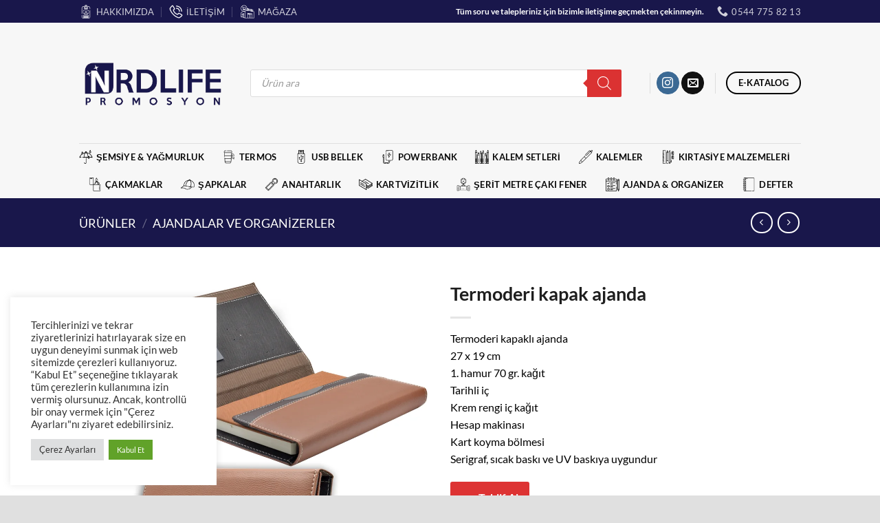

--- FILE ---
content_type: text/html; charset=UTF-8
request_url: https://nrdlife.com.tr/urun/termoderi-kapak-ajanda-2/
body_size: 45044
content:
<!DOCTYPE html>
<html lang="tr" class="loading-site no-js">
<head>
	<meta charset="UTF-8" />
	<link rel="profile" href="http://gmpg.org/xfn/11" />
	<link rel="pingback" href="https://nrdlife.com.tr/xmlrpc.php" />

	<script>(function(html){html.className = html.className.replace(/\bno-js\b/,'js')})(document.documentElement);</script>
<title>Termoderi kapak ajanda &#8211; NRDLife Promosyon</title>
<script>
function addLoginPressSocialButton() {
    var rmLoginPressChecked = false;
    // Save the state of the "Remember Me" checkbox
    if (document.getElementById('rememberme') && document.getElementById('rememberme').checked == true) {
        rmLoginPressChecked = true;
    }

    var existingContainer = document.querySelector('#loginform .social-networks');
    var loginForm = document.getElementById('loginform');
    var position = "default"; // Replace this with dynamic logic if needed
    if (existingContainer) {
        // Clone the existing container before removing it
        let $slLoginPressContainer = existingContainer.cloneNode(true);
        existingContainer.remove(); // Safely remove the original container
		const separators = $slLoginPressContainer.querySelector('.social-sep');

        if (position === 'default' && existingContainer.querySelector('.lpsl-login-text')) {
            loginForm.append($slLoginPressContainer);
        } else if (position === 'below' && existingContainer.querySelector('.lpsl-login-text')) {
            loginForm.append($slLoginPressContainer);
            let gap = '20px'; // Larger gap for default
            $slLoginPressContainer.style.marginTop = gap;
    		separators.remove();
        } else if(position === 'above' && existingContainer.querySelector('.lpsl-login-text')){
			separators.remove();
			loginForm.prepend($slLoginPressContainer);
		} else if (position === 'above_separator' && existingContainer.querySelector('.lpsl-login-text')) {
    		separators.remove();
			loginForm.prepend(separators);
			loginForm.prepend($slLoginPressContainer);
        }
    }

    // Restore "Remember Me" checkbox state
    if (rmLoginPressChecked !== false) {
        document.getElementById('rememberme').setAttribute('checked', rmLoginPressChecked);
    }
};

function addLoginPressSocialButtonRegister() {
    var existingContainer = document.querySelector('#registerform .social-networks');
    var registerForm = document.getElementById('registerform');
    var position = "default"; // Replace this with dynamic logic if needed
    if (existingContainer) {
        // Clone the existing container before removing it
        let $slLoginPressContainer = existingContainer.cloneNode(true);
        existingContainer.remove(); // Safely remove the original container
		const separators = $slLoginPressContainer.querySelector('.social-sep');
        if (position === 'default' && existingContainer.querySelector('.lpsl-login-text')) {
            registerForm.append($slLoginPressContainer);
        } else if (position === 'below' && existingContainer.querySelector('.lpsl-login-text')) {
            registerForm.append($slLoginPressContainer);
            let gap = '20px'; // Larger gap for default
            $slLoginPressContainer.style.marginTop = gap;
    		separators.remove();
        } else if(position === 'above' && existingContainer.querySelector('.lpsl-login-text')){
			separators.remove();
			registerForm.prepend($slLoginPressContainer);
		} else if (position === 'above_separator' && existingContainer.querySelector('.lpsl-login-text')) {
    		separators.remove();
			registerForm.prepend(separators);
			registerForm.prepend($slLoginPressContainer);
        }
    }
};
document.addEventListener('DOMContentLoaded', function () {
    // Check for the presence of the login form elements after DOM has loaded
    if (document.getElementById('rememberme') || document.querySelector('loginpress-login-widget #loginform')) {
        if(!document.getElementById('learndash-login-form'))
            addLoginPressSocialButton();
    } 
	if (!document.getElementById('learndash_registerform')) {
        addLoginPressSocialButtonRegister();
    }
});
</script>
<meta name='robots' content='max-image-preview:large' />
<meta name="viewport" content="width=device-width, initial-scale=1" /><link rel='dns-prefetch' href='//www.googletagmanager.com' />
<link rel='dns-prefetch' href='//cdnjs.cloudflare.com' />
<link rel='dns-prefetch' href='//pagead2.googlesyndication.com' />
<link rel='dns-prefetch' href='//fundingchoicesmessages.google.com' />
<link rel='prefetch' href='https://nrdlife.com.tr/wp-content/themes/flatsome/assets/js/flatsome.js?ver=e2eddd6c228105dac048' />
<link rel='prefetch' href='https://nrdlife.com.tr/wp-content/themes/flatsome/assets/js/chunk.slider.js?ver=3.20.4' />
<link rel='prefetch' href='https://nrdlife.com.tr/wp-content/themes/flatsome/assets/js/chunk.popups.js?ver=3.20.4' />
<link rel='prefetch' href='https://nrdlife.com.tr/wp-content/themes/flatsome/assets/js/chunk.tooltips.js?ver=3.20.4' />
<link rel='prefetch' href='https://nrdlife.com.tr/wp-content/themes/flatsome/assets/js/woocommerce.js?ver=1c9be63d628ff7c3ff4c' />
<link rel="alternate" type="application/rss+xml" title="NRDLife Promosyon &raquo; akışı" href="https://nrdlife.com.tr/feed/" />
<link rel="alternate" type="application/rss+xml" title="NRDLife Promosyon &raquo; yorum akışı" href="https://nrdlife.com.tr/comments/feed/" />
<link rel="alternate" title="oEmbed (JSON)" type="application/json+oembed" href="https://nrdlife.com.tr/wp-json/oembed/1.0/embed?url=https%3A%2F%2Fnrdlife.com.tr%2Furun%2Ftermoderi-kapak-ajanda-2%2F" />
<link rel="alternate" title="oEmbed (XML)" type="text/xml+oembed" href="https://nrdlife.com.tr/wp-json/oembed/1.0/embed?url=https%3A%2F%2Fnrdlife.com.tr%2Furun%2Ftermoderi-kapak-ajanda-2%2F&#038;format=xml" />
<style id='wp-img-auto-sizes-contain-inline-css' type='text/css'>
img:is([sizes=auto i],[sizes^="auto," i]){contain-intrinsic-size:3000px 1500px}
/*# sourceURL=wp-img-auto-sizes-contain-inline-css */
</style>

<link rel='stylesheet' id='contact-form-7-css' href='https://nrdlife.com.tr/wp-content/plugins/contact-form-7/includes/css/styles.css?ver=6.1.4' type='text/css' media='all' />
<link rel='stylesheet' id='cookie-law-info-css' href='https://nrdlife.com.tr/wp-content/plugins/cookie-law-info/legacy/public/css/cookie-law-info-public.css?ver=3.3.9.1' type='text/css' media='all' />
<link rel='stylesheet' id='cookie-law-info-gdpr-css' href='https://nrdlife.com.tr/wp-content/plugins/cookie-law-info/legacy/public/css/cookie-law-info-gdpr.css?ver=3.3.9.1' type='text/css' media='all' />
<link rel='stylesheet' id='wqoecf-front-woo-quote-css' href='https://nrdlife.com.tr/wp-content/plugins/woo-quote-or-enquiry-contact-form-7/assets/css/wqoecf-front-style.css?ver=3.4.7' type='text/css' media='all' />
<link rel='stylesheet' id='photoswipe-css' href='https://nrdlife.com.tr/wp-content/plugins/woocommerce/assets/css/photoswipe/photoswipe.min.css?ver=10.4.3' type='text/css' media='all' />
<link rel='stylesheet' id='photoswipe-default-skin-css' href='https://nrdlife.com.tr/wp-content/plugins/woocommerce/assets/css/photoswipe/default-skin/default-skin.min.css?ver=10.4.3' type='text/css' media='all' />
<style id='woocommerce-inline-inline-css' type='text/css'>
.woocommerce form .form-row .required { visibility: visible; }
/*# sourceURL=woocommerce-inline-inline-css */
</style>
<link rel='stylesheet' id='woo-variation-swatches-css' href='https://nrdlife.com.tr/wp-content/plugins/woo-variation-swatches/assets/css/frontend.min.css?ver=1762874087' type='text/css' media='all' />
<style id='woo-variation-swatches-inline-css' type='text/css'>
:root {
--wvs-tick:url("data:image/svg+xml;utf8,%3Csvg filter='drop-shadow(0px 0px 2px rgb(0 0 0 / .8))' xmlns='http://www.w3.org/2000/svg'  viewBox='0 0 30 30'%3E%3Cpath fill='none' stroke='%23ffffff' stroke-linecap='round' stroke-linejoin='round' stroke-width='4' d='M4 16L11 23 27 7'/%3E%3C/svg%3E");

--wvs-cross:url("data:image/svg+xml;utf8,%3Csvg filter='drop-shadow(0px 0px 5px rgb(255 255 255 / .6))' xmlns='http://www.w3.org/2000/svg' width='72px' height='72px' viewBox='0 0 24 24'%3E%3Cpath fill='none' stroke='%23ff0000' stroke-linecap='round' stroke-width='0.6' d='M5 5L19 19M19 5L5 19'/%3E%3C/svg%3E");
--wvs-single-product-item-width:30px;
--wvs-single-product-item-height:30px;
--wvs-single-product-item-font-size:16px}
/*# sourceURL=woo-variation-swatches-inline-css */
</style>
<link rel='stylesheet' id='dgwt-wcas-style-css' href='https://nrdlife.com.tr/wp-content/plugins/ajax-search-for-woocommerce/assets/css/style.min.css?ver=1.32.2' type='text/css' media='all' />
<link rel='stylesheet' id='loginpress-login-widget-style-css' href='https://nrdlife.com.tr/wp-content/plugins/loginpress-pro/addons/login-widget/assets/css/style.css?ver=5.0.2' type='text/css' media='all' />
<style id='loginpress-login-widget-style-inline-css' type='text/css'>

                .loginpress-login-widget .loginpress_widget_error{
                  background-color: #fbb1b7;
                  color: #ae121e;
                }
/*# sourceURL=loginpress-login-widget-style-inline-css */
</style>
<link rel='stylesheet' id='font-awesome-css' href='https://cdnjs.cloudflare.com/ajax/libs/font-awesome/4.7.0/css/font-awesome.min.css?ver=6.9' type='text/css' media='all' />
<link rel='stylesheet' id='loginpress-social-login-css' href='https://nrdlife.com.tr/wp-content/plugins/loginpress-pro/addons/social-login/assets/css/login.css?ver=5.0.2' type='text/css' media='all' />
<link rel='stylesheet' id='dflip-style-css' href='https://nrdlife.com.tr/wp-content/plugins/3d-flipbook-dflip-lite/assets/css/dflip.min.css?ver=2.4.20' type='text/css' media='all' />
<link rel='stylesheet' id='flatsome-main-css' href='https://nrdlife.com.tr/wp-content/themes/flatsome/assets/css/flatsome.css?ver=3.20.4' type='text/css' media='all' />
<style id='flatsome-main-inline-css' type='text/css'>
@font-face {
				font-family: "fl-icons";
				font-display: block;
				src: url(https://nrdlife.com.tr/wp-content/themes/flatsome/assets/css/icons/fl-icons.eot?v=3.20.4);
				src:
					url(https://nrdlife.com.tr/wp-content/themes/flatsome/assets/css/icons/fl-icons.eot#iefix?v=3.20.4) format("embedded-opentype"),
					url(https://nrdlife.com.tr/wp-content/themes/flatsome/assets/css/icons/fl-icons.woff2?v=3.20.4) format("woff2"),
					url(https://nrdlife.com.tr/wp-content/themes/flatsome/assets/css/icons/fl-icons.ttf?v=3.20.4) format("truetype"),
					url(https://nrdlife.com.tr/wp-content/themes/flatsome/assets/css/icons/fl-icons.woff?v=3.20.4) format("woff"),
					url(https://nrdlife.com.tr/wp-content/themes/flatsome/assets/css/icons/fl-icons.svg?v=3.20.4#fl-icons) format("svg");
			}
/*# sourceURL=flatsome-main-inline-css */
</style>
<link rel='stylesheet' id='flatsome-shop-css' href='https://nrdlife.com.tr/wp-content/themes/flatsome/assets/css/flatsome-shop.css?ver=3.20.4' type='text/css' media='all' />
<script type="text/javascript" src="https://nrdlife.com.tr/wp-includes/js/jquery/jquery.min.js?ver=3.7.1" id="jquery-core-js"></script>
<script type="text/javascript" id="cookie-law-info-js-extra">
/* <![CDATA[ */
var Cli_Data = {"nn_cookie_ids":[],"cookielist":[],"non_necessary_cookies":[],"ccpaEnabled":"","ccpaRegionBased":"","ccpaBarEnabled":"","strictlyEnabled":["necessary","obligatoire"],"ccpaType":"gdpr","js_blocking":"1","custom_integration":"","triggerDomRefresh":"","secure_cookies":""};
var cli_cookiebar_settings = {"animate_speed_hide":"500","animate_speed_show":"500","background":"#FFF","border":"#b1a6a6c2","border_on":"","button_1_button_colour":"#61a229","button_1_button_hover":"#4e8221","button_1_link_colour":"#fff","button_1_as_button":"1","button_1_new_win":"","button_2_button_colour":"#333","button_2_button_hover":"#292929","button_2_link_colour":"#444","button_2_as_button":"","button_2_hidebar":"","button_3_button_colour":"#dedfe0","button_3_button_hover":"#b2b2b3","button_3_link_colour":"#333333","button_3_as_button":"1","button_3_new_win":"","button_4_button_colour":"#dedfe0","button_4_button_hover":"#b2b2b3","button_4_link_colour":"#333333","button_4_as_button":"1","button_7_button_colour":"#61a229","button_7_button_hover":"#4e8221","button_7_link_colour":"#fff","button_7_as_button":"1","button_7_new_win":"","font_family":"inherit","header_fix":"","notify_animate_hide":"1","notify_animate_show":"","notify_div_id":"#cookie-law-info-bar","notify_position_horizontal":"right","notify_position_vertical":"bottom","scroll_close":"","scroll_close_reload":"","accept_close_reload":"","reject_close_reload":"","showagain_tab":"","showagain_background":"#fff","showagain_border":"#000","showagain_div_id":"#cookie-law-info-again","showagain_x_position":"100px","text":"#333333","show_once_yn":"","show_once":"10000","logging_on":"","as_popup":"","popup_overlay":"1","bar_heading_text":"","cookie_bar_as":"widget","popup_showagain_position":"bottom-right","widget_position":"left"};
var log_object = {"ajax_url":"https://nrdlife.com.tr/wp-admin/admin-ajax.php"};
//# sourceURL=cookie-law-info-js-extra
/* ]]> */
</script>
<script type="text/javascript" src="https://nrdlife.com.tr/wp-content/plugins/cookie-law-info/legacy/public/js/cookie-law-info-public.js?ver=3.3.9.1" id="cookie-law-info-js"></script>
<script type="text/javascript" src="https://nrdlife.com.tr/wp-content/plugins/woocommerce/assets/js/photoswipe/photoswipe.min.js?ver=4.1.1-wc.10.4.3" id="wc-photoswipe-js" defer="defer" data-wp-strategy="defer"></script>
<script type="text/javascript" src="https://nrdlife.com.tr/wp-content/plugins/woocommerce/assets/js/photoswipe/photoswipe-ui-default.min.js?ver=4.1.1-wc.10.4.3" id="wc-photoswipe-ui-default-js" defer="defer" data-wp-strategy="defer"></script>
<script type="text/javascript" id="wc-single-product-js-extra">
/* <![CDATA[ */
var wc_single_product_params = {"i18n_required_rating_text":"L\u00fctfen bir oy belirleyin","i18n_rating_options":["1/5 y\u0131ld\u0131z","2/5 y\u0131ld\u0131z","3/5 y\u0131ld\u0131z","4/5 y\u0131ld\u0131z","5/5 y\u0131ld\u0131z"],"i18n_product_gallery_trigger_text":"Tam ekran g\u00f6rsel galerisini g\u00f6r\u00fcnt\u00fcleyin","review_rating_required":"yes","flexslider":{"rtl":false,"animation":"slide","smoothHeight":true,"directionNav":false,"controlNav":"thumbnails","slideshow":false,"animationSpeed":500,"animationLoop":false,"allowOneSlide":false},"zoom_enabled":"","zoom_options":[],"photoswipe_enabled":"1","photoswipe_options":{"shareEl":false,"closeOnScroll":false,"history":false,"hideAnimationDuration":0,"showAnimationDuration":0},"flexslider_enabled":""};
//# sourceURL=wc-single-product-js-extra
/* ]]> */
</script>
<script type="text/javascript" src="https://nrdlife.com.tr/wp-content/plugins/woocommerce/assets/js/frontend/single-product.min.js?ver=10.4.3" id="wc-single-product-js" defer="defer" data-wp-strategy="defer"></script>
<script type="text/javascript" src="https://nrdlife.com.tr/wp-content/plugins/woocommerce/assets/js/jquery-blockui/jquery.blockUI.min.js?ver=2.7.0-wc.10.4.3" id="wc-jquery-blockui-js" data-wp-strategy="defer"></script>
<script type="text/javascript" src="https://nrdlife.com.tr/wp-content/plugins/woocommerce/assets/js/js-cookie/js.cookie.min.js?ver=2.1.4-wc.10.4.3" id="wc-js-cookie-js" data-wp-strategy="defer"></script>
<script type="text/javascript" id="loginpress-login-widget-script-js-extra">
/* <![CDATA[ */
var loginpress_widget_params = {"min_length":"","require_upper_lower":"off","require_special_char":"off","integer_no_must":"off"};
var loginpress_widget_params = {"ajaxurl":"https://nrdlife.com.tr/wp-admin/admin-ajax.php","force_ssl_admin":"1","is_ssl":"1","empty_username":"\u003Cstrong\u003EError:\u003C/strong\u003E The username field is empty.","empty_password":"\u003Cstrong\u003EError:\u003C/strong\u003E The password field is empty.","invalid_username":"\u003Cstrong\u003EError:\u003C/strong\u003E Invalid Username.","invalid_password":"\u003Cstrong\u003EError:\u003C/strong\u003E Invalid Password.","invalid_email":"\u003Cstrong\u003EError:\u003C/strong\u003E The email address isn't correct..","lp_widget_nonce":"11ea4c1e5b"};
//# sourceURL=loginpress-login-widget-script-js-extra
/* ]]> */
</script>
<script type="text/javascript" src="https://nrdlife.com.tr/wp-content/plugins/loginpress-pro/addons/login-widget/assets/js/script.js?ver=5.0.2" id="loginpress-login-widget-script-js"></script>
<script type="text/javascript" id="zxcvbn-async-js-extra">
/* <![CDATA[ */
var _zxcvbnSettings = {"src":"https://nrdlife.com.tr/wp-includes/js/zxcvbn.min.js"};
//# sourceURL=zxcvbn-async-js-extra
/* ]]> */
</script>
<script type="text/javascript" src="https://nrdlife.com.tr/wp-includes/js/zxcvbn-async.min.js?ver=1.0" id="zxcvbn-async-js"></script>

<!-- Site Kit tarafından eklenen Google etiketi (gtag.js) snippet&#039;i -->
<!-- Google Analytics snippet added by Site Kit -->
<script type="text/javascript" src="https://www.googletagmanager.com/gtag/js?id=GT-NS43X3V" id="google_gtagjs-js" async></script>
<script type="text/javascript" id="google_gtagjs-js-after">
/* <![CDATA[ */
window.dataLayer = window.dataLayer || [];function gtag(){dataLayer.push(arguments);}
gtag("set","linker",{"domains":["nrdlife.com.tr"]});
gtag("js", new Date());
gtag("set", "developer_id.dZTNiMT", true);
gtag("config", "GT-NS43X3V", {"googlesitekit_post_type":"product"});
//# sourceURL=google_gtagjs-js-after
/* ]]> */
</script>
<link rel="https://api.w.org/" href="https://nrdlife.com.tr/wp-json/" /><link rel="alternate" title="JSON" type="application/json" href="https://nrdlife.com.tr/wp-json/wp/v2/product/12846" /><link rel="EditURI" type="application/rsd+xml" title="RSD" href="https://nrdlife.com.tr/xmlrpc.php?rsd" />
<meta name="generator" content="WordPress 6.9" />
<meta name="generator" content="WooCommerce 10.4.3" />
<link rel="canonical" href="https://nrdlife.com.tr/urun/termoderi-kapak-ajanda-2/" />
<link rel='shortlink' href='https://nrdlife.com.tr/?p=12846' />
<meta name="generator" content="Site Kit by Google 1.168.0" />	<style>
		.woocommerce a.wqoecf_enquiry_button {
			background-color: #dd3333;
		}

			</style>
		<style>
			.dgwt-wcas-ico-magnifier,.dgwt-wcas-ico-magnifier-handler{max-width:20px}.dgwt-wcas-search-wrapp{max-width:600px}.dgwt-wcas-search-wrapp .dgwt-wcas-sf-wrapp .dgwt-wcas-search-submit::before{border-color:transparent #db3232}.dgwt-wcas-search-wrapp .dgwt-wcas-sf-wrapp .dgwt-wcas-search-submit:hover::before,.dgwt-wcas-search-wrapp .dgwt-wcas-sf-wrapp .dgwt-wcas-search-submit:focus::before{border-right-color:#db3232}.dgwt-wcas-search-wrapp .dgwt-wcas-sf-wrapp .dgwt-wcas-search-submit,.dgwt-wcas-om-bar .dgwt-wcas-om-return{background-color:#db3232}.dgwt-wcas-search-wrapp .dgwt-wcas-ico-magnifier,.dgwt-wcas-search-wrapp .dgwt-wcas-sf-wrapp .dgwt-wcas-search-submit svg path,.dgwt-wcas-om-bar .dgwt-wcas-om-return svg path{}		</style>
			<style>
		.dgwt-wcas-flatsome-up {
			margin-top: -40vh;
		}

		#search-lightbox .dgwt-wcas-sf-wrapp input[type=search].dgwt-wcas-search-input {
			height: 60px;
			font-size: 20px;
		}

		#search-lightbox .dgwt-wcas-search-wrapp {
			-webkit-transition: all 100ms ease-in-out;
			-moz-transition: all 100ms ease-in-out;
			-ms-transition: all 100ms ease-in-out;
			-o-transition: all 100ms ease-in-out;
			transition: all 100ms ease-in-out;
		}

		#search-lightbox .dgwt-wcas-sf-wrapp .dgwt-wcas-search-submit:before {
			top: 21px;
		}

		.dgwt-wcas-overlay-mobile-on .mfp-wrap .mfp-content {
			width: 100vw;
		}

		.dgwt-wcas-overlay-mobile-on .mfp-wrap,
		.dgwt-wcas-overlay-mobile-on .mfp-close,
		.dgwt-wcas-overlay-mobile-on .nav-sidebar {
			display: none;
		}

		.dgwt-wcas-overlay-mobile-on .main-menu-overlay {
			display: none;
		}

		.dgwt-wcas-open .header-search-dropdown .nav-dropdown {
			opacity: 1;
			max-height: inherit;
			left: -15px !important;
		}

		.dgwt-wcas-open:not(.dgwt-wcas-theme-flatsome-dd-sc) .nav-right .header-search-dropdown .nav-dropdown {
			left: auto;
			/*right: -15px;*/
		}

		.dgwt-wcas-theme-flatsome .nav-dropdown .dgwt-wcas-search-wrapp {
			min-width: 450px;
		}

		.header-search-form {
			min-width: 250px;
		}
	</style>
			<noscript><style>.woocommerce-product-gallery{ opacity: 1 !important; }</style></noscript>
	
<!-- Site Kit tarafından eklenen Google AdSense meta etiketleri -->
<meta name="google-adsense-platform-account" content="ca-host-pub-2644536267352236">
<meta name="google-adsense-platform-domain" content="sitekit.withgoogle.com">
<!-- Site Kit tarafından eklenen Google AdSense meta etiketlerine son verin -->

<!-- Google AdSense snippet added by Site Kit -->
<script type="text/javascript" async="async" src="https://pagead2.googlesyndication.com/pagead/js/adsbygoogle.js?client=ca-pub-2512080392753227&amp;host=ca-host-pub-2644536267352236" crossorigin="anonymous"></script>

<!-- End Google AdSense snippet added by Site Kit -->
<link rel="icon" href="https://nrdlife.com.tr/wp-content/uploads/2021/12/cropped-logo-1-32x32.png" sizes="32x32" />
<link rel="icon" href="https://nrdlife.com.tr/wp-content/uploads/2021/12/cropped-logo-1-192x192.png" sizes="192x192" />
<link rel="apple-touch-icon" href="https://nrdlife.com.tr/wp-content/uploads/2021/12/cropped-logo-1-180x180.png" />
<meta name="msapplication-TileImage" content="https://nrdlife.com.tr/wp-content/uploads/2021/12/cropped-logo-1-270x270.png" />
<style id="custom-css" type="text/css">:root {--primary-color: #000000;--fs-color-primary: #000000;--fs-color-secondary: #C05530;--fs-color-success: #627D47;--fs-color-alert: #b20000;--fs-color-base: #000000;--fs-experimental-link-color: #19174b;--fs-experimental-link-color-hover: #111;}.tooltipster-base {--tooltip-color: #fff;--tooltip-bg-color: #000;}.off-canvas-right .mfp-content, .off-canvas-left .mfp-content {--drawer-width: 300px;}.off-canvas .mfp-content.off-canvas-cart {--drawer-width: 360px;}html{background-color:rgba(0,0,0,0.12)!important;}.sticky-add-to-cart--active, #wrapper,#main,#main.dark{background-color: #ffffff}.header-main{height: 175px}#logo img{max-height: 175px}#logo{width:219px;}.header-bottom{min-height: 26px}.header-top{min-height: 33px}.transparent .header-main{height: 90px}.transparent #logo img{max-height: 90px}.has-transparent + .page-title:first-of-type,.has-transparent + #main > .page-title,.has-transparent + #main > div > .page-title,.has-transparent + #main .page-header-wrapper:first-of-type .page-title{padding-top: 170px;}.header.show-on-scroll,.stuck .header-main{height:70px!important}.stuck #logo img{max-height: 70px!important}.search-form{ width: 93%;}.header-bg-color {background-color: #f7f7f7}.header-bottom {background-color: #f7f7f7}.top-bar-nav > li > a{line-height: 16px }.header-bottom-nav > li > a{line-height: 16px }@media (max-width: 549px) {.header-main{height: 58px}#logo img{max-height: 58px}}.main-menu-overlay{background-color: #1e1e1e}.nav-dropdown{font-size:97%}.nav-dropdown-has-arrow li.has-dropdown:after{border-bottom-color: #f9f9f9;}.nav .nav-dropdown{background-color: #f9f9f9}.header-top{background-color:#19174b!important;}h1,h2,h3,h4,h5,h6,.heading-font{color: #1e1e1e;}body{font-family: Lato, sans-serif;}body {font-weight: 400;font-style: normal;}.nav > li > a {font-family: Lato, sans-serif;}.mobile-sidebar-levels-2 .nav > li > ul > li > a {font-family: Lato, sans-serif;}.nav > li > a,.mobile-sidebar-levels-2 .nav > li > ul > li > a {font-weight: 700;font-style: normal;}h1,h2,h3,h4,h5,h6,.heading-font, .off-canvas-center .nav-sidebar.nav-vertical > li > a{font-family: Lato, sans-serif;}h1,h2,h3,h4,h5,h6,.heading-font,.banner h1,.banner h2 {font-weight: 700;font-style: normal;}.alt-font{font-family: "Dancing Script", sans-serif;}.alt-font {font-weight: 400!important;font-style: normal!important;}.header:not(.transparent) .header-bottom-nav.nav > li > a{color: #0a0a0a;}.header:not(.transparent) .header-bottom-nav.nav > li > a:hover,.header:not(.transparent) .header-bottom-nav.nav > li.active > a,.header:not(.transparent) .header-bottom-nav.nav > li.current > a,.header:not(.transparent) .header-bottom-nav.nav > li > a.active,.header:not(.transparent) .header-bottom-nav.nav > li > a.current{color: #0a0a0a;}.header-bottom-nav.nav-line-bottom > li > a:before,.header-bottom-nav.nav-line-grow > li > a:before,.header-bottom-nav.nav-line > li > a:before,.header-bottom-nav.nav-box > li > a:hover,.header-bottom-nav.nav-box > li.active > a,.header-bottom-nav.nav-pills > li > a:hover,.header-bottom-nav.nav-pills > li.active > a{color:#FFF!important;background-color: #0a0a0a;}.shop-page-title.featured-title .title-overlay{background-color: #19174b;}.current .breadcrumb-step, [data-icon-label]:after, .button#place_order,.button.checkout,.checkout-button,.single_add_to_cart_button.button, .sticky-add-to-cart-select-options-button{background-color: #dd3333!important }.has-equal-box-heights .box-image {padding-top: 100%;}.badge-inner.on-sale{background-color: #7a9c59}.shop-page-title.featured-title .title-bg{ background-image: url(https://nrdlife.com.tr/wp-content/uploads/2021/12/v_90363_termoderi-kapak-ajanda_PC80r.jpg)!important;}@media screen and (min-width: 550px){.products .box-vertical .box-image{min-width: 247px!important;width: 247px!important;}}.absolute-footer, html{background-color: #e5e5e5}button[name='update_cart'] { display: none; }.nav-vertical-fly-out > li + li {border-top-width: 1px; border-top-style: solid;}.label-new.menu-item > a:after{content:"Yeni";}.label-hot.menu-item > a:after{content:"Popüler";}.label-sale.menu-item > a:after{content:"İndirim";}.label-popular.menu-item > a:after{content:"Popüler";}</style><style id="kirki-inline-styles">/* latin-ext */
@font-face {
  font-family: 'Lato';
  font-style: normal;
  font-weight: 400;
  font-display: swap;
  src: url(https://nrdlife.com.tr/wp-content/fonts/lato/S6uyw4BMUTPHjxAwXjeu.woff2) format('woff2');
  unicode-range: U+0100-02BA, U+02BD-02C5, U+02C7-02CC, U+02CE-02D7, U+02DD-02FF, U+0304, U+0308, U+0329, U+1D00-1DBF, U+1E00-1E9F, U+1EF2-1EFF, U+2020, U+20A0-20AB, U+20AD-20C0, U+2113, U+2C60-2C7F, U+A720-A7FF;
}
/* latin */
@font-face {
  font-family: 'Lato';
  font-style: normal;
  font-weight: 400;
  font-display: swap;
  src: url(https://nrdlife.com.tr/wp-content/fonts/lato/S6uyw4BMUTPHjx4wXg.woff2) format('woff2');
  unicode-range: U+0000-00FF, U+0131, U+0152-0153, U+02BB-02BC, U+02C6, U+02DA, U+02DC, U+0304, U+0308, U+0329, U+2000-206F, U+20AC, U+2122, U+2191, U+2193, U+2212, U+2215, U+FEFF, U+FFFD;
}
/* latin-ext */
@font-face {
  font-family: 'Lato';
  font-style: normal;
  font-weight: 700;
  font-display: swap;
  src: url(https://nrdlife.com.tr/wp-content/fonts/lato/S6u9w4BMUTPHh6UVSwaPGR_p.woff2) format('woff2');
  unicode-range: U+0100-02BA, U+02BD-02C5, U+02C7-02CC, U+02CE-02D7, U+02DD-02FF, U+0304, U+0308, U+0329, U+1D00-1DBF, U+1E00-1E9F, U+1EF2-1EFF, U+2020, U+20A0-20AB, U+20AD-20C0, U+2113, U+2C60-2C7F, U+A720-A7FF;
}
/* latin */
@font-face {
  font-family: 'Lato';
  font-style: normal;
  font-weight: 700;
  font-display: swap;
  src: url(https://nrdlife.com.tr/wp-content/fonts/lato/S6u9w4BMUTPHh6UVSwiPGQ.woff2) format('woff2');
  unicode-range: U+0000-00FF, U+0131, U+0152-0153, U+02BB-02BC, U+02C6, U+02DA, U+02DC, U+0304, U+0308, U+0329, U+2000-206F, U+20AC, U+2122, U+2191, U+2193, U+2212, U+2215, U+FEFF, U+FFFD;
}/* vietnamese */
@font-face {
  font-family: 'Dancing Script';
  font-style: normal;
  font-weight: 400;
  font-display: swap;
  src: url(https://nrdlife.com.tr/wp-content/fonts/dancing-script/If2cXTr6YS-zF4S-kcSWSVi_sxjsohD9F50Ruu7BMSo3Rep8ltA.woff2) format('woff2');
  unicode-range: U+0102-0103, U+0110-0111, U+0128-0129, U+0168-0169, U+01A0-01A1, U+01AF-01B0, U+0300-0301, U+0303-0304, U+0308-0309, U+0323, U+0329, U+1EA0-1EF9, U+20AB;
}
/* latin-ext */
@font-face {
  font-family: 'Dancing Script';
  font-style: normal;
  font-weight: 400;
  font-display: swap;
  src: url(https://nrdlife.com.tr/wp-content/fonts/dancing-script/If2cXTr6YS-zF4S-kcSWSVi_sxjsohD9F50Ruu7BMSo3ROp8ltA.woff2) format('woff2');
  unicode-range: U+0100-02BA, U+02BD-02C5, U+02C7-02CC, U+02CE-02D7, U+02DD-02FF, U+0304, U+0308, U+0329, U+1D00-1DBF, U+1E00-1E9F, U+1EF2-1EFF, U+2020, U+20A0-20AB, U+20AD-20C0, U+2113, U+2C60-2C7F, U+A720-A7FF;
}
/* latin */
@font-face {
  font-family: 'Dancing Script';
  font-style: normal;
  font-weight: 400;
  font-display: swap;
  src: url(https://nrdlife.com.tr/wp-content/fonts/dancing-script/If2cXTr6YS-zF4S-kcSWSVi_sxjsohD9F50Ruu7BMSo3Sup8.woff2) format('woff2');
  unicode-range: U+0000-00FF, U+0131, U+0152-0153, U+02BB-02BC, U+02C6, U+02DA, U+02DC, U+0304, U+0308, U+0329, U+2000-206F, U+20AC, U+2122, U+2191, U+2193, U+2212, U+2215, U+FEFF, U+FFFD;
}</style><link rel='stylesheet' id='wc-blocks-style-css' href='https://nrdlife.com.tr/wp-content/plugins/woocommerce/assets/client/blocks/wc-blocks.css?ver=wc-10.4.3' type='text/css' media='all' />
<style id='global-styles-inline-css' type='text/css'>
:root{--wp--preset--aspect-ratio--square: 1;--wp--preset--aspect-ratio--4-3: 4/3;--wp--preset--aspect-ratio--3-4: 3/4;--wp--preset--aspect-ratio--3-2: 3/2;--wp--preset--aspect-ratio--2-3: 2/3;--wp--preset--aspect-ratio--16-9: 16/9;--wp--preset--aspect-ratio--9-16: 9/16;--wp--preset--color--black: #000000;--wp--preset--color--cyan-bluish-gray: #abb8c3;--wp--preset--color--white: #ffffff;--wp--preset--color--pale-pink: #f78da7;--wp--preset--color--vivid-red: #cf2e2e;--wp--preset--color--luminous-vivid-orange: #ff6900;--wp--preset--color--luminous-vivid-amber: #fcb900;--wp--preset--color--light-green-cyan: #7bdcb5;--wp--preset--color--vivid-green-cyan: #00d084;--wp--preset--color--pale-cyan-blue: #8ed1fc;--wp--preset--color--vivid-cyan-blue: #0693e3;--wp--preset--color--vivid-purple: #9b51e0;--wp--preset--color--primary: #000000;--wp--preset--color--secondary: #C05530;--wp--preset--color--success: #627D47;--wp--preset--color--alert: #b20000;--wp--preset--gradient--vivid-cyan-blue-to-vivid-purple: linear-gradient(135deg,rgb(6,147,227) 0%,rgb(155,81,224) 100%);--wp--preset--gradient--light-green-cyan-to-vivid-green-cyan: linear-gradient(135deg,rgb(122,220,180) 0%,rgb(0,208,130) 100%);--wp--preset--gradient--luminous-vivid-amber-to-luminous-vivid-orange: linear-gradient(135deg,rgb(252,185,0) 0%,rgb(255,105,0) 100%);--wp--preset--gradient--luminous-vivid-orange-to-vivid-red: linear-gradient(135deg,rgb(255,105,0) 0%,rgb(207,46,46) 100%);--wp--preset--gradient--very-light-gray-to-cyan-bluish-gray: linear-gradient(135deg,rgb(238,238,238) 0%,rgb(169,184,195) 100%);--wp--preset--gradient--cool-to-warm-spectrum: linear-gradient(135deg,rgb(74,234,220) 0%,rgb(151,120,209) 20%,rgb(207,42,186) 40%,rgb(238,44,130) 60%,rgb(251,105,98) 80%,rgb(254,248,76) 100%);--wp--preset--gradient--blush-light-purple: linear-gradient(135deg,rgb(255,206,236) 0%,rgb(152,150,240) 100%);--wp--preset--gradient--blush-bordeaux: linear-gradient(135deg,rgb(254,205,165) 0%,rgb(254,45,45) 50%,rgb(107,0,62) 100%);--wp--preset--gradient--luminous-dusk: linear-gradient(135deg,rgb(255,203,112) 0%,rgb(199,81,192) 50%,rgb(65,88,208) 100%);--wp--preset--gradient--pale-ocean: linear-gradient(135deg,rgb(255,245,203) 0%,rgb(182,227,212) 50%,rgb(51,167,181) 100%);--wp--preset--gradient--electric-grass: linear-gradient(135deg,rgb(202,248,128) 0%,rgb(113,206,126) 100%);--wp--preset--gradient--midnight: linear-gradient(135deg,rgb(2,3,129) 0%,rgb(40,116,252) 100%);--wp--preset--font-size--small: 13px;--wp--preset--font-size--medium: 20px;--wp--preset--font-size--large: 36px;--wp--preset--font-size--x-large: 42px;--wp--preset--spacing--20: 0.44rem;--wp--preset--spacing--30: 0.67rem;--wp--preset--spacing--40: 1rem;--wp--preset--spacing--50: 1.5rem;--wp--preset--spacing--60: 2.25rem;--wp--preset--spacing--70: 3.38rem;--wp--preset--spacing--80: 5.06rem;--wp--preset--shadow--natural: 6px 6px 9px rgba(0, 0, 0, 0.2);--wp--preset--shadow--deep: 12px 12px 50px rgba(0, 0, 0, 0.4);--wp--preset--shadow--sharp: 6px 6px 0px rgba(0, 0, 0, 0.2);--wp--preset--shadow--outlined: 6px 6px 0px -3px rgb(255, 255, 255), 6px 6px rgb(0, 0, 0);--wp--preset--shadow--crisp: 6px 6px 0px rgb(0, 0, 0);}:where(body) { margin: 0; }.wp-site-blocks > .alignleft { float: left; margin-right: 2em; }.wp-site-blocks > .alignright { float: right; margin-left: 2em; }.wp-site-blocks > .aligncenter { justify-content: center; margin-left: auto; margin-right: auto; }:where(.is-layout-flex){gap: 0.5em;}:where(.is-layout-grid){gap: 0.5em;}.is-layout-flow > .alignleft{float: left;margin-inline-start: 0;margin-inline-end: 2em;}.is-layout-flow > .alignright{float: right;margin-inline-start: 2em;margin-inline-end: 0;}.is-layout-flow > .aligncenter{margin-left: auto !important;margin-right: auto !important;}.is-layout-constrained > .alignleft{float: left;margin-inline-start: 0;margin-inline-end: 2em;}.is-layout-constrained > .alignright{float: right;margin-inline-start: 2em;margin-inline-end: 0;}.is-layout-constrained > .aligncenter{margin-left: auto !important;margin-right: auto !important;}.is-layout-constrained > :where(:not(.alignleft):not(.alignright):not(.alignfull)){margin-left: auto !important;margin-right: auto !important;}body .is-layout-flex{display: flex;}.is-layout-flex{flex-wrap: wrap;align-items: center;}.is-layout-flex > :is(*, div){margin: 0;}body .is-layout-grid{display: grid;}.is-layout-grid > :is(*, div){margin: 0;}body{padding-top: 0px;padding-right: 0px;padding-bottom: 0px;padding-left: 0px;}a:where(:not(.wp-element-button)){text-decoration: none;}:root :where(.wp-element-button, .wp-block-button__link){background-color: #32373c;border-width: 0;color: #fff;font-family: inherit;font-size: inherit;font-style: inherit;font-weight: inherit;letter-spacing: inherit;line-height: inherit;padding-top: calc(0.667em + 2px);padding-right: calc(1.333em + 2px);padding-bottom: calc(0.667em + 2px);padding-left: calc(1.333em + 2px);text-decoration: none;text-transform: inherit;}.has-black-color{color: var(--wp--preset--color--black) !important;}.has-cyan-bluish-gray-color{color: var(--wp--preset--color--cyan-bluish-gray) !important;}.has-white-color{color: var(--wp--preset--color--white) !important;}.has-pale-pink-color{color: var(--wp--preset--color--pale-pink) !important;}.has-vivid-red-color{color: var(--wp--preset--color--vivid-red) !important;}.has-luminous-vivid-orange-color{color: var(--wp--preset--color--luminous-vivid-orange) !important;}.has-luminous-vivid-amber-color{color: var(--wp--preset--color--luminous-vivid-amber) !important;}.has-light-green-cyan-color{color: var(--wp--preset--color--light-green-cyan) !important;}.has-vivid-green-cyan-color{color: var(--wp--preset--color--vivid-green-cyan) !important;}.has-pale-cyan-blue-color{color: var(--wp--preset--color--pale-cyan-blue) !important;}.has-vivid-cyan-blue-color{color: var(--wp--preset--color--vivid-cyan-blue) !important;}.has-vivid-purple-color{color: var(--wp--preset--color--vivid-purple) !important;}.has-primary-color{color: var(--wp--preset--color--primary) !important;}.has-secondary-color{color: var(--wp--preset--color--secondary) !important;}.has-success-color{color: var(--wp--preset--color--success) !important;}.has-alert-color{color: var(--wp--preset--color--alert) !important;}.has-black-background-color{background-color: var(--wp--preset--color--black) !important;}.has-cyan-bluish-gray-background-color{background-color: var(--wp--preset--color--cyan-bluish-gray) !important;}.has-white-background-color{background-color: var(--wp--preset--color--white) !important;}.has-pale-pink-background-color{background-color: var(--wp--preset--color--pale-pink) !important;}.has-vivid-red-background-color{background-color: var(--wp--preset--color--vivid-red) !important;}.has-luminous-vivid-orange-background-color{background-color: var(--wp--preset--color--luminous-vivid-orange) !important;}.has-luminous-vivid-amber-background-color{background-color: var(--wp--preset--color--luminous-vivid-amber) !important;}.has-light-green-cyan-background-color{background-color: var(--wp--preset--color--light-green-cyan) !important;}.has-vivid-green-cyan-background-color{background-color: var(--wp--preset--color--vivid-green-cyan) !important;}.has-pale-cyan-blue-background-color{background-color: var(--wp--preset--color--pale-cyan-blue) !important;}.has-vivid-cyan-blue-background-color{background-color: var(--wp--preset--color--vivid-cyan-blue) !important;}.has-vivid-purple-background-color{background-color: var(--wp--preset--color--vivid-purple) !important;}.has-primary-background-color{background-color: var(--wp--preset--color--primary) !important;}.has-secondary-background-color{background-color: var(--wp--preset--color--secondary) !important;}.has-success-background-color{background-color: var(--wp--preset--color--success) !important;}.has-alert-background-color{background-color: var(--wp--preset--color--alert) !important;}.has-black-border-color{border-color: var(--wp--preset--color--black) !important;}.has-cyan-bluish-gray-border-color{border-color: var(--wp--preset--color--cyan-bluish-gray) !important;}.has-white-border-color{border-color: var(--wp--preset--color--white) !important;}.has-pale-pink-border-color{border-color: var(--wp--preset--color--pale-pink) !important;}.has-vivid-red-border-color{border-color: var(--wp--preset--color--vivid-red) !important;}.has-luminous-vivid-orange-border-color{border-color: var(--wp--preset--color--luminous-vivid-orange) !important;}.has-luminous-vivid-amber-border-color{border-color: var(--wp--preset--color--luminous-vivid-amber) !important;}.has-light-green-cyan-border-color{border-color: var(--wp--preset--color--light-green-cyan) !important;}.has-vivid-green-cyan-border-color{border-color: var(--wp--preset--color--vivid-green-cyan) !important;}.has-pale-cyan-blue-border-color{border-color: var(--wp--preset--color--pale-cyan-blue) !important;}.has-vivid-cyan-blue-border-color{border-color: var(--wp--preset--color--vivid-cyan-blue) !important;}.has-vivid-purple-border-color{border-color: var(--wp--preset--color--vivid-purple) !important;}.has-primary-border-color{border-color: var(--wp--preset--color--primary) !important;}.has-secondary-border-color{border-color: var(--wp--preset--color--secondary) !important;}.has-success-border-color{border-color: var(--wp--preset--color--success) !important;}.has-alert-border-color{border-color: var(--wp--preset--color--alert) !important;}.has-vivid-cyan-blue-to-vivid-purple-gradient-background{background: var(--wp--preset--gradient--vivid-cyan-blue-to-vivid-purple) !important;}.has-light-green-cyan-to-vivid-green-cyan-gradient-background{background: var(--wp--preset--gradient--light-green-cyan-to-vivid-green-cyan) !important;}.has-luminous-vivid-amber-to-luminous-vivid-orange-gradient-background{background: var(--wp--preset--gradient--luminous-vivid-amber-to-luminous-vivid-orange) !important;}.has-luminous-vivid-orange-to-vivid-red-gradient-background{background: var(--wp--preset--gradient--luminous-vivid-orange-to-vivid-red) !important;}.has-very-light-gray-to-cyan-bluish-gray-gradient-background{background: var(--wp--preset--gradient--very-light-gray-to-cyan-bluish-gray) !important;}.has-cool-to-warm-spectrum-gradient-background{background: var(--wp--preset--gradient--cool-to-warm-spectrum) !important;}.has-blush-light-purple-gradient-background{background: var(--wp--preset--gradient--blush-light-purple) !important;}.has-blush-bordeaux-gradient-background{background: var(--wp--preset--gradient--blush-bordeaux) !important;}.has-luminous-dusk-gradient-background{background: var(--wp--preset--gradient--luminous-dusk) !important;}.has-pale-ocean-gradient-background{background: var(--wp--preset--gradient--pale-ocean) !important;}.has-electric-grass-gradient-background{background: var(--wp--preset--gradient--electric-grass) !important;}.has-midnight-gradient-background{background: var(--wp--preset--gradient--midnight) !important;}.has-small-font-size{font-size: var(--wp--preset--font-size--small) !important;}.has-medium-font-size{font-size: var(--wp--preset--font-size--medium) !important;}.has-large-font-size{font-size: var(--wp--preset--font-size--large) !important;}.has-x-large-font-size{font-size: var(--wp--preset--font-size--x-large) !important;}
/*# sourceURL=global-styles-inline-css */
</style>
<link rel='stylesheet' id='cookie-law-info-table-css' href='https://nrdlife.com.tr/wp-content/plugins/cookie-law-info/legacy/public/css/cookie-law-info-table.css?ver=3.3.9.1' type='text/css' media='all' />
<link rel='stylesheet' id='joinchat-css' href='https://nrdlife.com.tr/wp-content/plugins/creame-whatsapp-me/public/css/joinchat.min.css?ver=6.0.9' type='text/css' media='all' />
<style id='joinchat-inline-css' type='text/css'>
.joinchat{--ch:0;--cs:71%;--cl:53%;--bw:1}
/*# sourceURL=joinchat-inline-css */
</style>
</head>

<body class="wp-singular product-template-default single single-product postid-12846 wp-theme-flatsome theme-flatsome woocommerce woocommerce-page woocommerce-no-js woo-variation-swatches wvs-behavior-blur wvs-theme-flatsome wvs-show-label wvs-tooltip dgwt-wcas-theme-flatsome full-width lightbox mobile-submenu-toggle catalog-mode no-prices">


<a class="skip-link screen-reader-text" href="#main">İçeriğe atla</a>

<div id="wrapper">

	
	<header id="header" class="header has-sticky sticky-jump">
		<div class="header-wrapper">
			<div id="top-bar" class="header-top hide-for-sticky nav-dark hide-for-medium">
    <div class="flex-row container">
      <div class="flex-col hide-for-medium flex-left">
          <ul class="nav nav-left medium-nav-center nav-small  nav-divided">
              <li id="menu-item-12321" class="menu-item menu-item-type-custom menu-item-object-custom menu-item-12321 menu-item-design-default has-icon-left"><a href="https://nrdlife.com.tr/hakkimizda" class="nav-top-link"><img class="ux-menu-icon" width="20" height="20" src="https://nrdlife.com.tr/wp-content/uploads/2023/09/ustmenu1.png" alt="" />HAKKIMIZDA</a></li>
<li id="menu-item-12322" class="menu-item menu-item-type-custom menu-item-object-custom menu-item-12322 menu-item-design-default has-icon-left"><a href="https://nrdlife.com.tr/iletisim" class="nav-top-link"><img class="ux-menu-icon" width="20" height="20" src="https://nrdlife.com.tr/wp-content/uploads/2023/09/phone-call-280x280.png" alt="" />İLETİŞİM</a></li>
<li id="menu-item-15550" class="menu-item menu-item-type-custom menu-item-object-custom menu-item-15550 menu-item-design-default has-icon-left"><a href="https://nrdlife.com.tr/urunler/" class="nav-top-link"><img class="ux-menu-icon" width="20" height="20" src="https://nrdlife.com.tr/wp-content/uploads/2023/09/supermaket-1-280x280.png" alt="" />MAĞAZA</a></li>
          </ul>
      </div>

      <div class="flex-col hide-for-medium flex-center">
          <ul class="nav nav-center nav-small  nav-divided">
                        </ul>
      </div>

      <div class="flex-col hide-for-medium flex-right">
         <ul class="nav top-bar-nav nav-right nav-small  nav-divided">
              <li class="html custom html_topbar_left"><strong class="">Tüm soru ve talepleriniz için bizimle iletişime geçmekten çekinmeyin. </strong> 
</li><li class="header-contact-wrapper">
		<ul id="header-contact" class="nav medium-nav-center nav-divided nav-uppercase header-contact">
		
			
			
						<li>
			  <a href="tel:0544 775 82 13" class="tooltip" title="0544 775 82 13">
			     <i class="icon-phone" aria-hidden="true" style="font-size:16px;"></i>			      <span>0544 775 82 13</span>
			  </a>
			</li>
			
				</ul>
</li>
          </ul>
      </div>

      
    </div>
</div>
<div id="masthead" class="header-main ">
      <div class="header-inner flex-row container logo-left medium-logo-center" role="navigation">

          <!-- Logo -->
          <div id="logo" class="flex-col logo">
            
<!-- Header logo -->
<a href="https://nrdlife.com.tr/" title="NRDLife Promosyon - Toptan ve Perakende Promosyon Sitesi" rel="home">
		<img width="665" height="242" src="https://nrdlife.com.tr/wp-content/uploads/2021/12/logo.png" class="header_logo header-logo" alt="NRDLife Promosyon"/><img  width="665" height="242" src="https://nrdlife.com.tr/wp-content/uploads/2021/12/logo.png" class="header-logo-dark" alt="NRDLife Promosyon"/></a>
          </div>

          <!-- Mobile Left Elements -->
          <div class="flex-col show-for-medium flex-left">
            <ul class="mobile-nav nav nav-left ">
                          </ul>
          </div>

          <!-- Left Elements -->
          <div class="flex-col hide-for-medium flex-left
            flex-grow">
            <ul class="header-nav header-nav-main nav nav-left  nav-uppercase" >
              <li class="header-search-form search-form html relative has-icon">
	<div class="header-search-form-wrapper">
		<div  class="dgwt-wcas-search-wrapp dgwt-wcas-is-detail-box dgwt-wcas-has-submit woocommerce dgwt-wcas-style-flat js-dgwt-wcas-layout-classic dgwt-wcas-layout-classic js-dgwt-wcas-mobile-overlay-enabled">
		<form class="dgwt-wcas-search-form" role="search" action="https://nrdlife.com.tr/" method="get">
		<div class="dgwt-wcas-sf-wrapp">
						<label class="screen-reader-text"
				for="dgwt-wcas-search-input-1">
				Products search			</label>

			<input
				id="dgwt-wcas-search-input-1"
				type="search"
				class="dgwt-wcas-search-input"
				name="s"
				value=""
				placeholder="Ürün ara"
				autocomplete="off"
							/>
			<div class="dgwt-wcas-preloader"></div>

			<div class="dgwt-wcas-voice-search"></div>

							<button type="submit"
						aria-label="Search"
						class="dgwt-wcas-search-submit">				<svg
					class="dgwt-wcas-ico-magnifier" xmlns="http://www.w3.org/2000/svg"
					xmlns:xlink="http://www.w3.org/1999/xlink" x="0px" y="0px"
					viewBox="0 0 51.539 51.361" xml:space="preserve">
					<path 						d="M51.539,49.356L37.247,35.065c3.273-3.74,5.272-8.623,5.272-13.983c0-11.742-9.518-21.26-21.26-21.26 S0,9.339,0,21.082s9.518,21.26,21.26,21.26c5.361,0,10.244-1.999,13.983-5.272l14.292,14.292L51.539,49.356z M2.835,21.082 c0-10.176,8.249-18.425,18.425-18.425s18.425,8.249,18.425,18.425S31.436,39.507,21.26,39.507S2.835,31.258,2.835,21.082z"/>
				</svg>
				</button>
			
			<input type="hidden" name="post_type" value="product"/>
			<input type="hidden" name="dgwt_wcas" value="1"/>

			
					</div>
	</form>
</div>
	</div>
</li>
            </ul>
          </div>

          <!-- Right Elements -->
          <div class="flex-col hide-for-medium flex-right">
            <ul class="header-nav header-nav-main nav nav-right  nav-uppercase">
              <li class="header-divider"></li><li class="html header-social-icons ml-0">
	<div class="social-icons follow-icons" ><a href="https://instagram.com/nrdlife" target="_blank" data-label="Instagram" class="icon primary button circle tooltip instagram" title="Instagram&#039; da takip et" aria-label="Instagram&#039; da takip et" rel="noopener nofollow"><i class="icon-instagram" aria-hidden="true"></i></a><a href="mailto:info@nrdlife.com.tr" data-label="E-mail" target="_blank" class="icon primary button circle tooltip email" title="Bize e-posta gönderin" aria-label="Bize e-posta gönderin" rel="nofollow noopener"><i class="icon-envelop" aria-hidden="true"></i></a></div></li>
<li class="header-divider"></li><li class="html header-button-1">
	<div class="header-button">
		<a href="https://nrdlife.com.tr/e-katalog/" class="button primary is-outline" style="border-radius:99px;">
		<span>e-Katalog</span>
	</a>
	</div>
</li>
            </ul>
          </div>

          <!-- Mobile Right Elements -->
          <div class="flex-col show-for-medium flex-right">
            <ul class="mobile-nav nav nav-right ">
              <li class="nav-icon has-icon">
			<a href="#" class="is-small" data-open="#main-menu" data-pos="right" data-bg="main-menu-overlay" role="button" aria-label="Menü" aria-controls="main-menu" aria-expanded="false" aria-haspopup="dialog" data-flatsome-role-button>
			<i class="icon-menu" aria-hidden="true"></i>					</a>
	</li>
            </ul>
          </div>

      </div>

            <div class="container"><div class="top-divider full-width"></div></div>
      </div>
<div id="wide-nav" class="header-bottom wide-nav hide-for-medium">
    <div class="flex-row container">

                        <div class="flex-col hide-for-medium flex-left">
                <ul class="nav header-nav header-bottom-nav nav-left  nav-spacing-xlarge nav-uppercase">
                    <li id="menu-item-15548" class="menu-item menu-item-type-custom menu-item-object-custom menu-item-15548 menu-item-design-default has-icon-left"><a href="https://nrdlife.com.tr/urun-kategori/urunler/semsiye-ve-yagmurluk/" class="nav-top-link"><img class="ux-menu-icon" width="20" height="20" src="https://nrdlife.com.tr/wp-content/uploads/2023/09/umbrella-280x280.png" alt="" />ŞEMSİYE &#038; YAĞMURLUK</a></li>
<li id="menu-item-15533" class="menu-item menu-item-type-custom menu-item-object-custom menu-item-15533 menu-item-design-default has-icon-left"><a href="https://nrdlife.com.tr/urun-kategori/urunler/termos/" class="nav-top-link"><img class="ux-menu-icon" width="20" height="20" src="https://nrdlife.com.tr/wp-content/uploads/2023/09/travel-mug-280x280.png" alt="" />TERMOS</a></li>
<li id="menu-item-15534" class="menu-item menu-item-type-custom menu-item-object-custom menu-item-15534 menu-item-design-default has-icon-left"><a href="https://nrdlife.com.tr/urun-kategori/urunler/usb/" class="nav-top-link"><img class="ux-menu-icon" width="20" height="20" src="https://nrdlife.com.tr/wp-content/uploads/2023/09/usb-drive-280x280.png" alt="" />USB BELLEK</a></li>
<li id="menu-item-15535" class="menu-item menu-item-type-custom menu-item-object-custom menu-item-15535 menu-item-design-default has-icon-left"><a href="https://nrdlife.com.tr/urun-kategori/urunler/powerbanklar/" class="nav-top-link"><img class="ux-menu-icon" width="20" height="20" src="https://nrdlife.com.tr/wp-content/uploads/2023/09/powerbank-280x280.png" alt="" />POWERBANK</a></li>
<li id="menu-item-15537" class="menu-item menu-item-type-custom menu-item-object-custom menu-item-15537 menu-item-design-default has-icon-left"><a href="https://nrdlife.com.tr/urun-kategori/urunler/kalem-setleri/" class="nav-top-link"><img class="ux-menu-icon" width="20" height="20" src="https://nrdlife.com.tr/wp-content/uploads/2023/09/colored-pencils-280x280.png" alt="" />KALEM SETLERİ</a></li>
<li id="menu-item-15539" class="menu-item menu-item-type-custom menu-item-object-custom menu-item-15539 menu-item-design-default has-icon-left"><a href="https://nrdlife.com.tr/urun-kategori/urunler/kalemler/" class="nav-top-link"><img class="ux-menu-icon" width="20" height="20" src="https://nrdlife.com.tr/wp-content/uploads/2023/09/pen-280x280.png" alt="" />KALEMLER</a></li>
<li id="menu-item-15540" class="menu-item menu-item-type-custom menu-item-object-custom menu-item-15540 menu-item-design-default has-icon-left"><a href="https://nrdlife.com.tr/urun-kategori/urunler/kirtasiye-urunleri/" class="nav-top-link"><img class="ux-menu-icon" width="20" height="20" src="https://nrdlife.com.tr/wp-content/uploads/2023/09/stationary-280x280.png" alt="" />KIRTASİYE MALZEMELERİ</a></li>
<li id="menu-item-15541" class="menu-item menu-item-type-custom menu-item-object-custom menu-item-15541 menu-item-design-default has-icon-left"><a href="https://nrdlife.com.tr/urun-kategori/urunler/cakmaklar-ve-kibritler/" class="nav-top-link"><img class="ux-menu-icon" width="20" height="20" src="https://nrdlife.com.tr/wp-content/uploads/2023/09/lighter-280x280.png" alt="" />ÇAKMAKLAR</a></li>
<li id="menu-item-15542" class="menu-item menu-item-type-custom menu-item-object-custom menu-item-15542 menu-item-design-default has-icon-left"><a href="https://nrdlife.com.tr/urun-kategori/urunler/sapka/" class="nav-top-link"><img class="ux-menu-icon" width="20" height="20" src="https://nrdlife.com.tr/wp-content/uploads/2023/09/cap-280x280.png" alt="" />ŞAPKALAR</a></li>
<li id="menu-item-15543" class="menu-item menu-item-type-custom menu-item-object-custom menu-item-15543 menu-item-design-default has-icon-left"><a href="https://nrdlife.com.tr/urun-kategori/urunler/promosyon-malzemeleri/anahtarliklar/" class="nav-top-link"><img class="ux-menu-icon" width="20" height="20" src="https://nrdlife.com.tr/wp-content/uploads/2023/09/key-chain-280x280.png" alt="" />ANAHTARLIK</a></li>
<li id="menu-item-15544" class="menu-item menu-item-type-custom menu-item-object-custom menu-item-15544 menu-item-design-default has-icon-left"><a href="https://nrdlife.com.tr/urun-kategori/urunler/kartvizitler/" class="nav-top-link"><img class="ux-menu-icon" width="20" height="20" src="https://nrdlife.com.tr/wp-content/uploads/2023/09/business-card-280x280.png" alt="" />KARTVİZİTLİK</a></li>
<li id="menu-item-15545" class="menu-item menu-item-type-custom menu-item-object-custom menu-item-15545 menu-item-design-default has-icon-left"><a href="https://nrdlife.com.tr/urun-kategori/urunler/serit-metre-caki-ve-fenerler/" class="nav-top-link"><img class="ux-menu-icon" width="20" height="20" src="https://nrdlife.com.tr/wp-content/uploads/2023/09/water-meter-280x280.png" alt="" />ŞERİT METRE ÇAKI FENER</a></li>
<li id="menu-item-15546" class="menu-item menu-item-type-custom menu-item-object-custom menu-item-15546 menu-item-design-default has-icon-left"><a href="https://nrdlife.com.tr/urun-kategori/urunler/ajandalar-ve-organizerler/" class="nav-top-link"><img class="ux-menu-icon" width="20" height="20" src="https://nrdlife.com.tr/wp-content/uploads/2023/09/to-do-list-280x280.png" alt="" />AJANDA &#038; ORGANİZER</a></li>
<li id="menu-item-15547" class="menu-item menu-item-type-custom menu-item-object-custom menu-item-15547 menu-item-design-default has-icon-left"><a href="https://nrdlife.com.tr/urun-kategori/urunler/defterler/" class="nav-top-link"><img class="ux-menu-icon" width="20" height="20" src="https://nrdlife.com.tr/wp-content/uploads/2023/09/sketchbook-280x280.png" alt="" />DEFTER</a></li>
                </ul>
            </div>
            
            
                        <div class="flex-col hide-for-medium flex-right flex-grow">
              <ul class="nav header-nav header-bottom-nav nav-right  nav-spacing-xlarge nav-uppercase">
                                 </ul>
            </div>
            
            
    </div>
</div>

<div class="header-bg-container fill"><div class="header-bg-image fill"></div><div class="header-bg-color fill"></div></div>		</div>
	</header>

	<div class="shop-page-title product-page-title dark  page-title featured-title ">

	<div class="page-title-bg fill">
		<div class="title-bg fill bg-fill" data-parallax-fade="true" data-parallax="-2" data-parallax-background data-parallax-container=".page-title"></div>
		<div class="title-overlay fill"></div>
	</div>

	<div class="page-title-inner flex-row  medium-flex-wrap container">
	  <div class="flex-col flex-grow medium-text-center">
	  		<div class="is-large">
	<nav class="woocommerce-breadcrumb breadcrumbs uppercase" aria-label="Breadcrumb"><a href="https://nrdlife.com.tr/urun-kategori/urunler/">ÜRÜNLER</a> <span class="divider">&#47;</span> <a href="https://nrdlife.com.tr/urun-kategori/urunler/ajandalar-ve-organizerler/">AJANDALAR VE ORGANİZERLER</a></nav></div>
	  </div>

	   <div class="flex-col nav-right medium-text-center">
		   	<ul class="next-prev-thumbs is-small ">         <li class="prod-dropdown has-dropdown">
               <a href="https://nrdlife.com.tr/urun/termoderi-kapakli-ajanda/" rel="next" class="button icon is-outline circle" aria-label="Next product">
                  <i class="icon-angle-left" aria-hidden="true"></i>              </a>
              <div class="nav-dropdown">
                <a title="Termoderi Kapaklı Ajanda" href="https://nrdlife.com.tr/urun/termoderi-kapakli-ajanda/">
                <img width="100" height="100" src="https://nrdlife.com.tr/wp-content/uploads/2021/12/v_6445_termoderi-kapakli-ajanda_jcR0i-100x100.jpg" class="attachment-woocommerce_gallery_thumbnail size-woocommerce_gallery_thumbnail wp-post-image" alt="" decoding="async" srcset="https://nrdlife.com.tr/wp-content/uploads/2021/12/v_6445_termoderi-kapakli-ajanda_jcR0i-100x100.jpg 100w, https://nrdlife.com.tr/wp-content/uploads/2021/12/v_6445_termoderi-kapakli-ajanda_jcR0i-400x400.jpg 400w, https://nrdlife.com.tr/wp-content/uploads/2021/12/v_6445_termoderi-kapakli-ajanda_jcR0i-800x800.jpg 800w, https://nrdlife.com.tr/wp-content/uploads/2021/12/v_6445_termoderi-kapakli-ajanda_jcR0i-280x280.jpg 280w, https://nrdlife.com.tr/wp-content/uploads/2021/12/v_6445_termoderi-kapakli-ajanda_jcR0i-768x768.jpg 768w, https://nrdlife.com.tr/wp-content/uploads/2021/12/v_6445_termoderi-kapakli-ajanda_jcR0i-510x510.jpg 510w, https://nrdlife.com.tr/wp-content/uploads/2021/12/v_6445_termoderi-kapakli-ajanda_jcR0i-64x64.jpg 64w, https://nrdlife.com.tr/wp-content/uploads/2021/12/v_6445_termoderi-kapakli-ajanda_jcR0i.jpg 1000w" sizes="(max-width: 100px) 100vw, 100px" /></a>
              </div>
          </li>
               <li class="prod-dropdown has-dropdown">
               <a href="https://nrdlife.com.tr/urun/suni-deri-kapak-ajanda/" rel="previous" class="button icon is-outline circle" aria-label="Previous product">
                  <i class="icon-angle-right" aria-hidden="true"></i>              </a>
              <div class="nav-dropdown">
                  <a title="Suni Deri kapak ajanda" href="https://nrdlife.com.tr/urun/suni-deri-kapak-ajanda/">
                  <img width="100" height="100" src="https://nrdlife.com.tr/wp-content/uploads/2021/12/v_90364_suni-deri-kapak-ajanda_X7mPV-100x100.jpg" class="attachment-woocommerce_gallery_thumbnail size-woocommerce_gallery_thumbnail wp-post-image" alt="" decoding="async" srcset="https://nrdlife.com.tr/wp-content/uploads/2021/12/v_90364_suni-deri-kapak-ajanda_X7mPV-100x100.jpg 100w, https://nrdlife.com.tr/wp-content/uploads/2021/12/v_90364_suni-deri-kapak-ajanda_X7mPV-400x400.jpg 400w, https://nrdlife.com.tr/wp-content/uploads/2021/12/v_90364_suni-deri-kapak-ajanda_X7mPV-800x800.jpg 800w, https://nrdlife.com.tr/wp-content/uploads/2021/12/v_90364_suni-deri-kapak-ajanda_X7mPV-280x280.jpg 280w, https://nrdlife.com.tr/wp-content/uploads/2021/12/v_90364_suni-deri-kapak-ajanda_X7mPV-768x768.jpg 768w, https://nrdlife.com.tr/wp-content/uploads/2021/12/v_90364_suni-deri-kapak-ajanda_X7mPV-510x510.jpg 510w, https://nrdlife.com.tr/wp-content/uploads/2021/12/v_90364_suni-deri-kapak-ajanda_X7mPV-64x64.jpg 64w, https://nrdlife.com.tr/wp-content/uploads/2021/12/v_90364_suni-deri-kapak-ajanda_X7mPV.jpg 1000w" sizes="(max-width: 100px) 100vw, 100px" /></a>
              </div>
          </li>
      </ul>	   </div>
	</div>
</div>

	<main id="main" class="">

	<div class="shop-container">

		
			<div class="container">
	<div class="woocommerce-notices-wrapper"></div></div>
<div id="product-12846" class="product type-product post-12846 status-publish first outofstock product_cat-ajandalar-ve-organizerler has-post-thumbnail taxable shipping-taxable product-type-simple">
	<div class="product-container">
  <div class="product-main">
    <div class="row content-row mb-0">

    	<div class="product-gallery col large-6">
						
<div class="product-images relative mb-half has-hover woocommerce-product-gallery woocommerce-product-gallery--with-images woocommerce-product-gallery--columns-4 images" data-columns="4">

  <div class="badge-container is-larger absolute left top z-1">

</div>

  <div class="image-tools absolute top show-on-hover right z-3">
      </div>

  <div class="woocommerce-product-gallery__wrapper product-gallery-slider slider slider-nav-small mb-half has-image-zoom"
        data-flickity-options='{
                "cellAlign": "center",
                "wrapAround": true,
                "autoPlay": false,
                "prevNextButtons":true,
                "adaptiveHeight": true,
                "imagesLoaded": true,
                "lazyLoad": 1,
                "dragThreshold" : 15,
                "pageDots": false,
                "rightToLeft": false       }'>
    <div data-thumb="https://nrdlife.com.tr/wp-content/uploads/2021/12/v_90363_termoderi-kapak-ajanda_PC80r-100x100.jpg" data-thumb-alt="Termoderi kapak ajanda" data-thumb-srcset="https://nrdlife.com.tr/wp-content/uploads/2021/12/v_90363_termoderi-kapak-ajanda_PC80r-100x100.jpg 100w, https://nrdlife.com.tr/wp-content/uploads/2021/12/v_90363_termoderi-kapak-ajanda_PC80r-400x400.jpg 400w, https://nrdlife.com.tr/wp-content/uploads/2021/12/v_90363_termoderi-kapak-ajanda_PC80r-800x800.jpg 800w, https://nrdlife.com.tr/wp-content/uploads/2021/12/v_90363_termoderi-kapak-ajanda_PC80r-280x280.jpg 280w, https://nrdlife.com.tr/wp-content/uploads/2021/12/v_90363_termoderi-kapak-ajanda_PC80r-768x768.jpg 768w, https://nrdlife.com.tr/wp-content/uploads/2021/12/v_90363_termoderi-kapak-ajanda_PC80r-510x510.jpg 510w, https://nrdlife.com.tr/wp-content/uploads/2021/12/v_90363_termoderi-kapak-ajanda_PC80r-64x64.jpg 64w, https://nrdlife.com.tr/wp-content/uploads/2021/12/v_90363_termoderi-kapak-ajanda_PC80r.jpg 1000w"  data-thumb-sizes="(max-width: 100px) 100vw, 100px" class="woocommerce-product-gallery__image slide first"><a href="https://nrdlife.com.tr/wp-content/uploads/2021/12/v_90363_termoderi-kapak-ajanda_PC80r.jpg"><img width="510" height="510" src="https://nrdlife.com.tr/wp-content/uploads/2021/12/v_90363_termoderi-kapak-ajanda_PC80r-510x510.jpg" class="wp-post-image ux-skip-lazy" alt="Termoderi kapak ajanda" data-caption="" data-src="https://nrdlife.com.tr/wp-content/uploads/2021/12/v_90363_termoderi-kapak-ajanda_PC80r.jpg" data-large_image="https://nrdlife.com.tr/wp-content/uploads/2021/12/v_90363_termoderi-kapak-ajanda_PC80r.jpg" data-large_image_width="1000" data-large_image_height="1000" decoding="async" fetchpriority="high" srcset="https://nrdlife.com.tr/wp-content/uploads/2021/12/v_90363_termoderi-kapak-ajanda_PC80r-510x510.jpg 510w, https://nrdlife.com.tr/wp-content/uploads/2021/12/v_90363_termoderi-kapak-ajanda_PC80r-400x400.jpg 400w, https://nrdlife.com.tr/wp-content/uploads/2021/12/v_90363_termoderi-kapak-ajanda_PC80r-800x800.jpg 800w, https://nrdlife.com.tr/wp-content/uploads/2021/12/v_90363_termoderi-kapak-ajanda_PC80r-280x280.jpg 280w, https://nrdlife.com.tr/wp-content/uploads/2021/12/v_90363_termoderi-kapak-ajanda_PC80r-768x768.jpg 768w, https://nrdlife.com.tr/wp-content/uploads/2021/12/v_90363_termoderi-kapak-ajanda_PC80r-100x100.jpg 100w, https://nrdlife.com.tr/wp-content/uploads/2021/12/v_90363_termoderi-kapak-ajanda_PC80r-64x64.jpg 64w, https://nrdlife.com.tr/wp-content/uploads/2021/12/v_90363_termoderi-kapak-ajanda_PC80r.jpg 1000w" sizes="(max-width: 510px) 100vw, 510px" /></a></div>  </div>

  <div class="image-tools absolute bottom left z-3">
    <a role="button" href="#product-zoom" class="zoom-button button is-outline circle icon tooltip hide-for-small" title="Yakınlaştır" aria-label="Yakınlaştır" data-flatsome-role-button><i class="icon-expand" aria-hidden="true"></i></a>  </div>
</div>

			    	</div>

    	<div class="product-info summary col-fit col entry-summary product-summary">

    		<h1 class="product-title product_title entry-title">
	Termoderi kapak ajanda</h1>

	<div class="is-divider small"></div>
<div class="product-short-description">
	<p>Termoderi kapaklı ajanda<br />
27 x 19 cm<br />
1. hamur 70 gr. kağıt<br />
Tarihli iç<br />
Krem rengi iç kağıt<br />
Hesap makinası<br />
Kart koyma bölmesi<br />
Serigraf, sıcak baskı ve UV baskıya uygundur</p>
</div>
 <style>.woocommerce-variation-availability{display:none!important}</style><a class="wqoecf_enquiry_button" href="javascript:void(0)"  data-product-id="12846" data-product-title="Termoderi kapak ajanda" data-product-sku="90363" ><span class="wqoecf_eq_icon"></span>Teklif Al</a><div class="product_meta">

	
	
		<span class="sku_wrapper">Stok kodu: <span class="sku">90363</span></span>

	
	<span class="posted_in">Kategoriler: <a href="https://nrdlife.com.tr/urun-kategori/urunler/ajandalar-ve-organizerler/" rel="tag">AJANDALAR VE ORGANİZERLER</a></span>
	
	
</div>
<div class="social-icons share-icons share-row relative icon-style-fill" ><a href="whatsapp://send?text=Termoderi%20kapak%20ajanda - https://nrdlife.com.tr/urun/termoderi-kapak-ajanda-2/" data-action="share/whatsapp/share" class="icon primary button circle tooltip whatsapp show-for-medium" title="WhatsApp&#039; ta paylaş" aria-label="WhatsApp&#039; ta paylaş"><i class="icon-whatsapp" aria-hidden="true"></i></a><a href="https://www.facebook.com/sharer.php?u=https://nrdlife.com.tr/urun/termoderi-kapak-ajanda-2/" data-label="Facebook" onclick="window.open(this.href,this.title,'width=500,height=500,top=300px,left=300px'); return false;" target="_blank" class="icon primary button circle tooltip facebook" title="Facebook&#039; ta paylaş" aria-label="Facebook&#039; ta paylaş" rel="noopener nofollow"><i class="icon-facebook" aria-hidden="true"></i></a><a href="https://twitter.com/share?url=https://nrdlife.com.tr/urun/termoderi-kapak-ajanda-2/" onclick="window.open(this.href,this.title,'width=500,height=500,top=300px,left=300px'); return false;" target="_blank" class="icon primary button circle tooltip twitter" title="Twitter&#039; da paylaş" aria-label="Twitter&#039; da paylaş" rel="noopener nofollow"><i class="icon-twitter" aria-hidden="true"></i></a><a href="mailto:?subject=Termoderi%20kapak%20ajanda&body=Buna%20bir%20g%C3%B6z%20at%3A%20https%3A%2F%2Fnrdlife.com.tr%2Furun%2Ftermoderi-kapak-ajanda-2%2F" class="icon primary button circle tooltip email" title="Arkadaşına e-posta ile gönder" aria-label="Arkadaşına e-posta ile gönder" rel="nofollow"><i class="icon-envelop" aria-hidden="true"></i></a><a href="https://pinterest.com/pin/create/button?url=https://nrdlife.com.tr/urun/termoderi-kapak-ajanda-2/&media=https://nrdlife.com.tr/wp-content/uploads/2021/12/v_90363_termoderi-kapak-ajanda_PC80r-800x800.jpg&description=Termoderi%20kapak%20ajanda" onclick="window.open(this.href,this.title,'width=500,height=500,top=300px,left=300px'); return false;" target="_blank" class="icon primary button circle tooltip pinterest" title="Pinterest&#039; te pinle" aria-label="Pinterest&#039; te pinle" rel="noopener nofollow"><i class="icon-pinterest" aria-hidden="true"></i></a><a href="https://vkontakte.ru/share.php?url=https://nrdlife.com.tr/urun/termoderi-kapak-ajanda-2/&titleTermoderi%20kapak%20ajanda" target="_blank" onclick="window.open(this.href,this.title,'width=500,height=500,top=300px,left=300px'); return false;" class="icon primary button circle tooltip vk" title="VKontakte&#039; de paylaş" aria-label="VKontakte&#039; de paylaş" rel="noopener nofollow"><i class="icon-vk" aria-hidden="true"></i></a><a href="https://www.linkedin.com/shareArticle?mini=true&url=https://nrdlife.com.tr/urun/termoderi-kapak-ajanda-2/&title=Termoderi%20kapak%20ajanda" onclick="window.open(this.href,this.title,'width=500,height=500,top=300px,left=300px'); return false;" target="_blank" class="icon primary button circle tooltip linkedin" title="Linkedin&#039; de paylaş" aria-label="Linkedin&#039; de paylaş" rel="noopener nofollow"><i class="icon-linkedin" aria-hidden="true"></i></a><a href="https://tumblr.com/widgets/share/tool?canonicalUrl=https://nrdlife.com.tr/urun/termoderi-kapak-ajanda-2/" target="_blank" class="icon primary button circle tooltip tumblr" onclick="window.open(this.href,this.title,'width=500,height=500,top=300px,left=300px'); return false;" title="Tumblr&#039; da paylaş" aria-label="Tumblr&#039; da paylaş" rel="noopener nofollow"><i class="icon-tumblr" aria-hidden="true"></i></a><a href="https://telegram.me/share/url?url=https://nrdlife.com.tr/urun/termoderi-kapak-ajanda-2/" onclick="window.open(this.href,this.title,'width=500,height=500,top=300px,left=300px'); return false;" target="_blank" class="icon primary button circle tooltip telegram" title="Telegram&#039; da paylaş" aria-label="Telegram&#039; da paylaş" rel="noopener nofollow"><i class="icon-telegram" aria-hidden="true"></i></a></div>
    	</div>

    	<div id="product-sidebar" class="mfp-hide">
    		<div class="sidebar-inner">
    			<aside id="woocommerce_product_categories-5" class="widget woocommerce widget_product_categories"><span class="widget-title shop-sidebar">Ürün kategorileri</span><div class="is-divider small"></div><ul class="product-categories"><li class="cat-item cat-item-607 cat-parent current-cat-parent"><a href="https://nrdlife.com.tr/urun-kategori/urunler/">ÜRÜNLER</a> <span class="count">(659)</span><ul class='children'>
<li class="cat-item cat-item-647"><a href="https://nrdlife.com.tr/urun-kategori/urunler/yeni-urunler/">YENİ ÜRÜNLER</a> <span class="count">(15)</span></li>
<li class="cat-item cat-item-659"><a href="https://nrdlife.com.tr/urun-kategori/urunler/teknolojik-urunler/">TEKNOLOJİK ÜRÜNLER</a> <span class="count">(1)</span></li>
<li class="cat-item cat-item-661"><a href="https://nrdlife.com.tr/urun-kategori/urunler/termos/">TERMOS</a> <span class="count">(69)</span></li>
<li class="cat-item cat-item-608 cat-parent"><a href="https://nrdlife.com.tr/urun-kategori/urunler/powerbanklar/">POWERBANKLAR</a> <span class="count">(46)</span>	<ul class='children'>
<li class="cat-item cat-item-668"><a href="https://nrdlife.com.tr/urun-kategori/urunler/powerbanklar/kablosuz-s%c2%9earj-modelleri/">KABLOSUZ ŞARJ MODELLERİ</a> <span class="count">(7)</span></li>
<li class="cat-item cat-item-609"><a href="https://nrdlife.com.tr/urun-kategori/urunler/powerbanklar/powerbank-setler/">POWERBANK SETLER</a> <span class="count">(2)</span></li>
<li class="cat-item cat-item-645"><a href="https://nrdlife.com.tr/urun-kategori/urunler/powerbanklar/wireless-sarj-aparatlari/">WIRELESS ŞARJ APARATLARI</a> <span class="count">(1)</span></li>
<li class="cat-item cat-item-646"><a href="https://nrdlife.com.tr/urun-kategori/urunler/powerbanklar/hizli-sarj-powerbanklar/">HIZLI ŞARJ POWERBANKLAR</a> <span class="count">(2)</span></li>
	</ul>
</li>
<li class="cat-item cat-item-621 cat-parent"><a href="https://nrdlife.com.tr/urun-kategori/urunler/promosyon-malzemeleri/">PROMOSYON MALZEMELERİ</a> <span class="count">(25)</span>	<ul class='children'>
<li class="cat-item cat-item-650"><a href="https://nrdlife.com.tr/urun-kategori/urunler/promosyon-malzemeleri/anahtarliklar/">ANAHTARLIKLAR</a> <span class="count">(19)</span></li>
<li class="cat-item cat-item-622"><a href="https://nrdlife.com.tr/urun-kategori/urunler/promosyon-malzemeleri/usb-hub/">USB HUB</a> <span class="count">(6)</span></li>
	</ul>
</li>
<li class="cat-item cat-item-626 cat-parent"><a href="https://nrdlife.com.tr/urun-kategori/urunler/usb/">USB</a> <span class="count">(116)</span>	<ul class='children'>
<li class="cat-item cat-item-657"><a href="https://nrdlife.com.tr/urun-kategori/urunler/usb/3-0-usb-bellekler/">3.0 USB BELLEKLER</a> <span class="count">(6)</span></li>
<li class="cat-item cat-item-648"><a href="https://nrdlife.com.tr/urun-kategori/urunler/usb/otg-bellekler/">OTG BELLEKLER</a> <span class="count">(24)</span></li>
<li class="cat-item cat-item-649"><a href="https://nrdlife.com.tr/urun-kategori/urunler/usb/krastal-usb-bellekler/">KRISTAL USB BELLEKLER</a> <span class="count">(2)</span></li>
<li class="cat-item cat-item-651"><a href="https://nrdlife.com.tr/urun-kategori/urunler/usb/derirli-usb-bellekler/">DERİLİ USB BELLEKLER</a> <span class="count">(5)</span></li>
<li class="cat-item cat-item-652"><a href="https://nrdlife.com.tr/urun-kategori/urunler/usb/usb-kalemler/">USB KALEMLER</a> <span class="count">(5)</span></li>
<li class="cat-item cat-item-653"><a href="https://nrdlife.com.tr/urun-kategori/urunler/usb/pvc-bellekler/">PVC BELLEKLER</a> <span class="count">(11)</span></li>
<li class="cat-item cat-item-627"><a href="https://nrdlife.com.tr/urun-kategori/urunler/usb/metal-usb-bellekler/">METAL USB BELLEKLER</a> <span class="count">(54)</span></li>
<li class="cat-item cat-item-654"><a href="https://nrdlife.com.tr/urun-kategori/urunler/usb/usb-setler/">USB SETLER</a> <span class="count">(1)</span></li>
<li class="cat-item cat-item-628"><a href="https://nrdlife.com.tr/urun-kategori/urunler/usb/plastik-usb-bellekler/">PLASTİK USB BELLEKLER</a> <span class="count">(20)</span></li>
<li class="cat-item cat-item-655"><a href="https://nrdlife.com.tr/urun-kategori/urunler/usb/ahsap-usb-bellekler/">AHŞAP USB BELLEKLER</a> <span class="count">(2)</span></li>
<li class="cat-item cat-item-656"><a href="https://nrdlife.com.tr/urun-kategori/urunler/usb/anahtarlikli-bellekler/">ANAHTARLIKLI BELLEKLER</a> <span class="count">(5)</span></li>
	</ul>
</li>
<li class="cat-item cat-item-564"><a href="https://nrdlife.com.tr/urun-kategori/urunler/cakmaklar-ve-kibritler/">ÇAKMAKLAR VE KİBRİTLER</a> <span class="count">(3)</span></li>
<li class="cat-item cat-item-578 current-cat"><a href="https://nrdlife.com.tr/urun-kategori/urunler/ajandalar-ve-organizerler/">AJANDALAR VE ORGANİZERLER</a> <span class="count">(28)</span></li>
<li class="cat-item cat-item-556"><a href="https://nrdlife.com.tr/urun-kategori/urunler/defterler/">DEFTERLER</a> <span class="count">(34)</span></li>
<li class="cat-item cat-item-538"><a href="https://nrdlife.com.tr/urun-kategori/urunler/kalem-setleri/">KALEM SETLERİ</a> <span class="count">(40)</span></li>
<li class="cat-item cat-item-540"><a href="https://nrdlife.com.tr/urun-kategori/urunler/kalemler/">KALEMLER</a> <span class="count">(207)</span></li>
<li class="cat-item cat-item-560"><a href="https://nrdlife.com.tr/urun-kategori/urunler/kartvizitler/">KARTVİZİTLİKLER</a> <span class="count">(11)</span></li>
<li class="cat-item cat-item-542"><a href="https://nrdlife.com.tr/urun-kategori/urunler/kirtasiye-urunleri/">KIRTASİYE ÜRÜNLERİ</a> <span class="count">(32)</span></li>
<li class="cat-item cat-item-605"><a href="https://nrdlife.com.tr/urun-kategori/urunler/sapka/">ŞAPKA</a> <span class="count">(5)</span></li>
<li class="cat-item cat-item-604"><a href="https://nrdlife.com.tr/urun-kategori/urunler/semsiye-ve-yagmurluk/">ŞEMSİYE VE YAĞMURLUK</a> <span class="count">(6)</span></li>
<li class="cat-item cat-item-544"><a href="https://nrdlife.com.tr/urun-kategori/urunler/serit-metre-caki-ve-fenerler/">ŞERİT METRE ÇAKI VE FENERLER</a> <span class="count">(19)</span></li>
<li class="cat-item cat-item-557"><a href="https://nrdlife.com.tr/urun-kategori/urunler/suni-deri-ve-masaustu-urunler/">SUNİ DERİ MASAÜSTÜ ÜRÜNLER</a> <span class="count">(18)</span></li>
</ul>
</li>
</ul></aside>    		</div>
    	</div>

    </div>
  </div>

  <div class="product-footer">
  	<div class="container">
    		
	<div class="woocommerce-tabs wc-tabs-wrapper container tabbed-content">
		<ul class="tabs wc-tabs product-tabs small-nav-collapse nav nav-uppercase nav-line nav-vertical nav-left" role="tablist">
							<li role="presentation" class="description_tab active" id="tab-title-description">
					<a href="#tab-description" role="tab" aria-selected="true" aria-controls="tab-description">
						Açıklama					</a>
				</li>
									</ul>
		<div class="tab-panels">
							<div class="woocommerce-Tabs-panel woocommerce-Tabs-panel--description panel entry-content active" id="tab-description" role="tabpanel" aria-labelledby="tab-title-description">
										

<p>Termoderi kapaklı ajanda<br />
27 x 19 cm<br />
1. hamur 70 gr. kağıt<br />
Tarihli iç<br />
Krem rengi iç kağıt<br />
Hesap makinası<br />
Kart koyma bölmesi<br />
Serigraf, sıcak baskı ve UV baskıya uygundur</p>
				</div>
							
					</div>
	</div>


	<div class="related related-products-wrapper product-section">

					<h3 class="product-section-title container-width product-section-title-related pt-half pb-half uppercase">
				İlgili ürünler			</h3>
		
		
  
    <div class="row has-equal-box-heights equalize-box large-columns-4 medium-columns-3 small-columns-2 row-small slider row-slider slider-nav-reveal slider-nav-push"  data-flickity-options='{&quot;imagesLoaded&quot;: true, &quot;groupCells&quot;: &quot;100%&quot;, &quot;dragThreshold&quot; : 5, &quot;cellAlign&quot;: &quot;left&quot;,&quot;wrapAround&quot;: true,&quot;prevNextButtons&quot;: true,&quot;percentPosition&quot;: true,&quot;pageDots&quot;: false, &quot;rightToLeft&quot;: false, &quot;autoPlay&quot; : false}' >

  
		<div class="product-small col has-hover product type-product post-12843 status-publish instock product_cat-ajandalar-ve-organizerler has-post-thumbnail taxable shipping-taxable product-type-simple">
	<div class="col-inner">
	
<div class="badge-container absolute left top z-1">

</div>
	<div class="product-small box ">
		<div class="box-image">
			<div class="image-none">
				<a href="https://nrdlife.com.tr/urun/termoderi-kapak-ajanda/">
					<img width="247" height="296" src="https://nrdlife.com.tr/wp-content/uploads/2021/12/v_6530_termoderi-kapak-ajanda_tYp6U-247x296.jpg" class="attachment-woocommerce_thumbnail size-woocommerce_thumbnail" alt="Termoderi kapak ajanda" decoding="async" loading="lazy" />				</a>
			</div>
			<div class="image-tools is-small top right show-on-hover">
							</div>
			<div class="image-tools is-small hide-for-small bottom left show-on-hover">
							</div>
			<div class="image-tools grid-tools text-center hide-for-small bottom hover-slide-in show-on-hover">
							</div>
					</div>

		<div class="box-text box-text-products text-center grid-style-2">
			<div class="title-wrapper">		<p class="category uppercase is-smaller no-text-overflow product-cat op-8">
			AJANDALAR VE ORGANİZERLER		</p>
	<p class="name product-title woocommerce-loop-product__title"><a href="https://nrdlife.com.tr/urun/termoderi-kapak-ajanda/" class="woocommerce-LoopProduct-link woocommerce-loop-product__link">Termoderi kapak ajanda</a></p></div><div class="price-wrapper"></div><div class="add-to-cart-button"><a href="https://nrdlife.com.tr/urun/termoderi-kapak-ajanda/" aria-describedby="woocommerce_loop_add_to_cart_link_describedby_12843" data-quantity="1" class="primary is-small mb-0 button product_type_simple is-gloss" data-product_id="12843" data-product_sku="6530" aria-label="&ldquo;Termoderi kapak ajanda&rdquo; hakkında daha fazla bilgi edinin" rel="nofollow" data-success_message="">Devamını oku</a></div><div class="wqoecf_enquiry_button_wrapper"><a class="wqoecf_enquiry_button" href="javascript:void(0)"  data-product-id="12843" data-product-title="Termoderi kapak ajanda" data-product-sku="6530"><span class="wqoecf_eq_icon"></span>Teklif Al</a></div>	<span id="woocommerce_loop_add_to_cart_link_describedby_12843" class="screen-reader-text">
			</span>
		</div>
	</div>
		</div>
</div><div class="product-small col has-hover product type-product post-13512 status-publish instock product_cat-ajandalar-ve-organizerler has-post-thumbnail taxable shipping-taxable product-type-simple">
	<div class="col-inner">
	
<div class="badge-container absolute left top z-1">

</div>
	<div class="product-small box ">
		<div class="box-image">
			<div class="image-none">
				<a href="https://nrdlife.com.tr/urun/organizer-17x23-cm/">
					<img width="247" height="296" src="https://nrdlife.com.tr/wp-content/uploads/2021/12/v_6515_organizer-17x23-cm_RBUH9-247x296.jpg" class="attachment-woocommerce_thumbnail size-woocommerce_thumbnail" alt="Organizer (17x23 cm)" decoding="async" loading="lazy" />				</a>
			</div>
			<div class="image-tools is-small top right show-on-hover">
							</div>
			<div class="image-tools is-small hide-for-small bottom left show-on-hover">
							</div>
			<div class="image-tools grid-tools text-center hide-for-small bottom hover-slide-in show-on-hover">
							</div>
					</div>

		<div class="box-text box-text-products text-center grid-style-2">
			<div class="title-wrapper">		<p class="category uppercase is-smaller no-text-overflow product-cat op-8">
			AJANDALAR VE ORGANİZERLER		</p>
	<p class="name product-title woocommerce-loop-product__title"><a href="https://nrdlife.com.tr/urun/organizer-17x23-cm/" class="woocommerce-LoopProduct-link woocommerce-loop-product__link">Organizer (17&#215;23 cm)</a></p></div><div class="price-wrapper"></div><div class="add-to-cart-button"><a href="https://nrdlife.com.tr/urun/organizer-17x23-cm/" aria-describedby="woocommerce_loop_add_to_cart_link_describedby_13512" data-quantity="1" class="primary is-small mb-0 button product_type_simple is-gloss" data-product_id="13512" data-product_sku="6515" aria-label="&ldquo;Organizer (17x23 cm)&rdquo; hakkında daha fazla bilgi edinin" rel="nofollow" data-success_message="">Devamını oku</a></div><div class="wqoecf_enquiry_button_wrapper"><a class="wqoecf_enquiry_button" href="javascript:void(0)"  data-product-id="13512" data-product-title="Organizer (17&#215;23 cm)" data-product-sku="6515"><span class="wqoecf_eq_icon"></span>Teklif Al</a></div>	<span id="woocommerce_loop_add_to_cart_link_describedby_13512" class="screen-reader-text">
			</span>
		</div>
	</div>
		</div>
</div><div class="product-small col has-hover product type-product post-12850 status-publish last instock product_cat-ajandalar-ve-organizerler has-post-thumbnail taxable shipping-taxable product-type-simple">
	<div class="col-inner">
	
<div class="badge-container absolute left top z-1">

</div>
	<div class="product-small box ">
		<div class="box-image">
			<div class="image-none">
				<a href="https://nrdlife.com.tr/urun/termoderi-kapakli-spiralli-ajanda/">
					<img width="247" height="296" src="https://nrdlife.com.tr/wp-content/uploads/2021/12/v_6446_termoderi-kapakli-spiralli-ajanda_Bnwki-247x296.jpg" class="attachment-woocommerce_thumbnail size-woocommerce_thumbnail" alt="Termoderi Kapaklı Spiralli Ajanda" decoding="async" loading="lazy" />				</a>
			</div>
			<div class="image-tools is-small top right show-on-hover">
							</div>
			<div class="image-tools is-small hide-for-small bottom left show-on-hover">
							</div>
			<div class="image-tools grid-tools text-center hide-for-small bottom hover-slide-in show-on-hover">
							</div>
					</div>

		<div class="box-text box-text-products text-center grid-style-2">
			<div class="title-wrapper">		<p class="category uppercase is-smaller no-text-overflow product-cat op-8">
			AJANDALAR VE ORGANİZERLER		</p>
	<p class="name product-title woocommerce-loop-product__title"><a href="https://nrdlife.com.tr/urun/termoderi-kapakli-spiralli-ajanda/" class="woocommerce-LoopProduct-link woocommerce-loop-product__link">Termoderi Kapaklı Spiralli Ajanda</a></p></div><div class="price-wrapper"></div><div class="add-to-cart-button"><a href="https://nrdlife.com.tr/urun/termoderi-kapakli-spiralli-ajanda/" aria-describedby="woocommerce_loop_add_to_cart_link_describedby_12850" data-quantity="1" class="primary is-small mb-0 button product_type_simple is-gloss" data-product_id="12850" data-product_sku="6446" aria-label="&ldquo;Termoderi Kapaklı Spiralli Ajanda&rdquo; hakkında daha fazla bilgi edinin" rel="nofollow" data-success_message="">Devamını oku</a></div><div class="wqoecf_enquiry_button_wrapper"><a class="wqoecf_enquiry_button" href="javascript:void(0)"  data-product-id="12850" data-product-title="Termoderi Kapaklı Spiralli Ajanda" data-product-sku="6446"><span class="wqoecf_eq_icon"></span>Teklif Al</a></div>	<span id="woocommerce_loop_add_to_cart_link_describedby_12850" class="screen-reader-text">
			</span>
		</div>
	</div>
		</div>
</div><div class="product-small col has-hover product type-product post-12994 status-publish first instock product_cat-ajandalar-ve-organizerler has-post-thumbnail taxable shipping-taxable product-type-simple">
	<div class="col-inner">
	
<div class="badge-container absolute left top z-1">

</div>
	<div class="product-small box ">
		<div class="box-image">
			<div class="image-none">
				<a href="https://nrdlife.com.tr/urun/termoderi-kapakli-organizer/">
					<img width="247" height="296" src="https://nrdlife.com.tr/wp-content/uploads/2021/12/v_6403_termoderi-kapakli-organizer_9lCaY-247x296.jpg" class="attachment-woocommerce_thumbnail size-woocommerce_thumbnail" alt="Termoderi Kapaklı Organizer" decoding="async" loading="lazy" />				</a>
			</div>
			<div class="image-tools is-small top right show-on-hover">
							</div>
			<div class="image-tools is-small hide-for-small bottom left show-on-hover">
							</div>
			<div class="image-tools grid-tools text-center hide-for-small bottom hover-slide-in show-on-hover">
							</div>
					</div>

		<div class="box-text box-text-products text-center grid-style-2">
			<div class="title-wrapper">		<p class="category uppercase is-smaller no-text-overflow product-cat op-8">
			AJANDALAR VE ORGANİZERLER		</p>
	<p class="name product-title woocommerce-loop-product__title"><a href="https://nrdlife.com.tr/urun/termoderi-kapakli-organizer/" class="woocommerce-LoopProduct-link woocommerce-loop-product__link">Termoderi Kapaklı Organizer</a></p></div><div class="price-wrapper"></div><div class="add-to-cart-button"><a href="https://nrdlife.com.tr/urun/termoderi-kapakli-organizer/" aria-describedby="woocommerce_loop_add_to_cart_link_describedby_12994" data-quantity="1" class="primary is-small mb-0 button product_type_simple is-gloss" data-product_id="12994" data-product_sku="6525" aria-label="&ldquo;Termoderi Kapaklı Organizer&rdquo; hakkında daha fazla bilgi edinin" rel="nofollow" data-success_message="">Devamını oku</a></div><div class="wqoecf_enquiry_button_wrapper"><a class="wqoecf_enquiry_button" href="javascript:void(0)"  data-product-id="12994" data-product-title="Termoderi Kapaklı Organizer" data-product-sku="6525"><span class="wqoecf_eq_icon"></span>Teklif Al</a></div>	<span id="woocommerce_loop_add_to_cart_link_describedby_12994" class="screen-reader-text">
			</span>
		</div>
	</div>
		</div>
</div><div class="product-small col has-hover product type-product post-12851 status-publish instock product_cat-ajandalar-ve-organizerler has-post-thumbnail taxable shipping-taxable product-type-simple">
	<div class="col-inner">
	
<div class="badge-container absolute left top z-1">

</div>
	<div class="product-small box ">
		<div class="box-image">
			<div class="image-none">
				<a href="https://nrdlife.com.tr/urun/termoderi-kapakli-ajanda-3/">
					<img width="247" height="296" src="https://nrdlife.com.tr/wp-content/uploads/2021/12/v_6440_termoderi-kapakli-ajanda_p4iFt-247x296.jpg" class="attachment-woocommerce_thumbnail size-woocommerce_thumbnail" alt="Termoderi Kapaklı Ajanda" decoding="async" loading="lazy" />				</a>
			</div>
			<div class="image-tools is-small top right show-on-hover">
							</div>
			<div class="image-tools is-small hide-for-small bottom left show-on-hover">
							</div>
			<div class="image-tools grid-tools text-center hide-for-small bottom hover-slide-in show-on-hover">
							</div>
					</div>

		<div class="box-text box-text-products text-center grid-style-2">
			<div class="title-wrapper">		<p class="category uppercase is-smaller no-text-overflow product-cat op-8">
			AJANDALAR VE ORGANİZERLER		</p>
	<p class="name product-title woocommerce-loop-product__title"><a href="https://nrdlife.com.tr/urun/termoderi-kapakli-ajanda-3/" class="woocommerce-LoopProduct-link woocommerce-loop-product__link">Termoderi Kapaklı Ajanda</a></p></div><div class="price-wrapper"></div><div class="add-to-cart-button"><a href="https://nrdlife.com.tr/urun/termoderi-kapakli-ajanda-3/" aria-describedby="woocommerce_loop_add_to_cart_link_describedby_12851" data-quantity="1" class="primary is-small mb-0 button product_type_simple is-gloss" data-product_id="12851" data-product_sku="6440" aria-label="&ldquo;Termoderi Kapaklı Ajanda&rdquo; hakkında daha fazla bilgi edinin" rel="nofollow" data-success_message="">Devamını oku</a></div><div class="wqoecf_enquiry_button_wrapper"><a class="wqoecf_enquiry_button" href="javascript:void(0)"  data-product-id="12851" data-product-title="Termoderi Kapaklı Ajanda" data-product-sku="6440"><span class="wqoecf_eq_icon"></span>Teklif Al</a></div>	<span id="woocommerce_loop_add_to_cart_link_describedby_12851" class="screen-reader-text">
			</span>
		</div>
	</div>
		</div>
</div><div class="product-small col has-hover product type-product post-13159 status-publish instock product_cat-ajandalar-ve-organizerler has-post-thumbnail taxable shipping-taxable product-type-simple">
	<div class="col-inner">
	
<div class="badge-container absolute left top z-1">

</div>
	<div class="product-small box ">
		<div class="box-image">
			<div class="image-none">
				<a href="https://nrdlife.com.tr/urun/termoderi-kapakli-organizer-3/">
					<img width="247" height="296" src="https://nrdlife.com.tr/wp-content/uploads/2021/12/v_6503_termoderi-kapakli-organizer_N8x5r-247x296.jpg" class="attachment-woocommerce_thumbnail size-woocommerce_thumbnail" alt="Termoderi Kapaklı Organizer" decoding="async" loading="lazy" />				</a>
			</div>
			<div class="image-tools is-small top right show-on-hover">
							</div>
			<div class="image-tools is-small hide-for-small bottom left show-on-hover">
							</div>
			<div class="image-tools grid-tools text-center hide-for-small bottom hover-slide-in show-on-hover">
							</div>
					</div>

		<div class="box-text box-text-products text-center grid-style-2">
			<div class="title-wrapper">		<p class="category uppercase is-smaller no-text-overflow product-cat op-8">
			AJANDALAR VE ORGANİZERLER		</p>
	<p class="name product-title woocommerce-loop-product__title"><a href="https://nrdlife.com.tr/urun/termoderi-kapakli-organizer-3/" class="woocommerce-LoopProduct-link woocommerce-loop-product__link">Termoderi Kapaklı Organizer</a></p></div><div class="price-wrapper"></div><div class="add-to-cart-button"><a href="https://nrdlife.com.tr/urun/termoderi-kapakli-organizer-3/" aria-describedby="woocommerce_loop_add_to_cart_link_describedby_13159" data-quantity="1" class="primary is-small mb-0 button product_type_simple is-gloss" data-product_id="13159" data-product_sku="6503" aria-label="&ldquo;Termoderi Kapaklı Organizer&rdquo; hakkında daha fazla bilgi edinin" rel="nofollow" data-success_message="">Devamını oku</a></div><div class="wqoecf_enquiry_button_wrapper"><a class="wqoecf_enquiry_button" href="javascript:void(0)"  data-product-id="13159" data-product-title="Termoderi Kapaklı Organizer" data-product-sku="6503"><span class="wqoecf_eq_icon"></span>Teklif Al</a></div>	<span id="woocommerce_loop_add_to_cart_link_describedby_13159" class="screen-reader-text">
			</span>
		</div>
	</div>
		</div>
</div><div class="product-small col has-hover product type-product post-13501 status-publish last instock product_cat-ajandalar-ve-organizerler has-post-thumbnail taxable shipping-taxable product-type-simple">
	<div class="col-inner">
	
<div class="badge-container absolute left top z-1">

</div>
	<div class="product-small box ">
		<div class="box-image">
			<div class="image-none">
				<a href="https://nrdlife.com.tr/urun/termo-deri-kapak-ajanda/">
					<img width="247" height="296" src="https://nrdlife.com.tr/wp-content/uploads/2021/12/v_6412_termo-deri-kapak-ajanda_wWzu1-247x296.jpg" class="attachment-woocommerce_thumbnail size-woocommerce_thumbnail" alt="Termo Deri Kapak Ajanda" decoding="async" loading="lazy" />				</a>
			</div>
			<div class="image-tools is-small top right show-on-hover">
							</div>
			<div class="image-tools is-small hide-for-small bottom left show-on-hover">
							</div>
			<div class="image-tools grid-tools text-center hide-for-small bottom hover-slide-in show-on-hover">
							</div>
					</div>

		<div class="box-text box-text-products text-center grid-style-2">
			<div class="title-wrapper">		<p class="category uppercase is-smaller no-text-overflow product-cat op-8">
			AJANDALAR VE ORGANİZERLER		</p>
	<p class="name product-title woocommerce-loop-product__title"><a href="https://nrdlife.com.tr/urun/termo-deri-kapak-ajanda/" class="woocommerce-LoopProduct-link woocommerce-loop-product__link">Termo Deri Kapak Ajanda</a></p></div><div class="price-wrapper"></div><div class="add-to-cart-button"><a href="https://nrdlife.com.tr/urun/termo-deri-kapak-ajanda/" aria-describedby="woocommerce_loop_add_to_cart_link_describedby_13501" data-quantity="1" class="primary is-small mb-0 button product_type_simple is-gloss" data-product_id="13501" data-product_sku="6412" aria-label="&ldquo;Termo Deri Kapak Ajanda&rdquo; hakkında daha fazla bilgi edinin" rel="nofollow" data-success_message="">Devamını oku</a></div><div class="wqoecf_enquiry_button_wrapper"><a class="wqoecf_enquiry_button" href="javascript:void(0)"  data-product-id="13501" data-product-title="Termo Deri Kapak Ajanda" data-product-sku="6412"><span class="wqoecf_eq_icon"></span>Teklif Al</a></div>	<span id="woocommerce_loop_add_to_cart_link_describedby_13501" class="screen-reader-text">
			</span>
		</div>
	</div>
		</div>
</div><div class="product-small col has-hover product type-product post-13514 status-publish first instock product_cat-ajandalar-ve-organizerler has-post-thumbnail taxable shipping-taxable product-type-simple">
	<div class="col-inner">
	
<div class="badge-container absolute left top z-1">

</div>
	<div class="product-small box ">
		<div class="box-image">
			<div class="image-none">
				<a href="https://nrdlife.com.tr/urun/termo-deri-organizer-17x21-cm/">
					<img width="247" height="296" src="https://nrdlife.com.tr/wp-content/uploads/2021/12/v_6505_termo-deri-organizer-17x21-cm_hB64w-247x296.jpg" class="attachment-woocommerce_thumbnail size-woocommerce_thumbnail" alt="Termo Deri Organizer (17x21 cm)" decoding="async" loading="lazy" />				</a>
			</div>
			<div class="image-tools is-small top right show-on-hover">
							</div>
			<div class="image-tools is-small hide-for-small bottom left show-on-hover">
							</div>
			<div class="image-tools grid-tools text-center hide-for-small bottom hover-slide-in show-on-hover">
							</div>
					</div>

		<div class="box-text box-text-products text-center grid-style-2">
			<div class="title-wrapper">		<p class="category uppercase is-smaller no-text-overflow product-cat op-8">
			AJANDALAR VE ORGANİZERLER		</p>
	<p class="name product-title woocommerce-loop-product__title"><a href="https://nrdlife.com.tr/urun/termo-deri-organizer-17x21-cm/" class="woocommerce-LoopProduct-link woocommerce-loop-product__link">Termo Deri Organizer (17&#215;21 cm)</a></p></div><div class="price-wrapper"></div><div class="add-to-cart-button"><a href="https://nrdlife.com.tr/urun/termo-deri-organizer-17x21-cm/" aria-describedby="woocommerce_loop_add_to_cart_link_describedby_13514" data-quantity="1" class="primary is-small mb-0 button product_type_simple is-gloss" data-product_id="13514" data-product_sku="6505" aria-label="&ldquo;Termo Deri Organizer (17x21 cm)&rdquo; hakkında daha fazla bilgi edinin" rel="nofollow" data-success_message="">Devamını oku</a></div><div class="wqoecf_enquiry_button_wrapper"><a class="wqoecf_enquiry_button" href="javascript:void(0)"  data-product-id="13514" data-product-title="Termo Deri Organizer (17&#215;21 cm)" data-product-sku="6505"><span class="wqoecf_eq_icon"></span>Teklif Al</a></div>	<span id="woocommerce_loop_add_to_cart_link_describedby_13514" class="screen-reader-text">
			</span>
		</div>
	</div>
		</div>
</div>
		</div>
	</div>
	    </div>
  </div>
</div>
</div>

		
	</div><!-- shop container -->


</main>

<footer id="footer" class="footer-wrapper">

	
	<section class="section dark" id="section_1103669855">
		<div class="section-bg fill" >
									<div class="section-bg-overlay absolute fill"></div>
			

		</div>

		

		<div class="section-content relative">
			

	<div id="gap-1775703521" class="gap-element clearfix" style="display:block; height:auto;">
		
<style>
#gap-1775703521 {
  padding-top: 30px;
}
</style>
	</div>
	

<div class="row row-full-width"  id="row-1290563154">


	<div id="col-1349967763" class="col medium-12 small-12 large-4"  >
				<div class="col-inner text-center"  >
			
			

	<div class="img has-hover x md-x lg-x y md-y lg-y" id="image_280847618">
								<div class="img-inner dark" >
			<img width="665" height="242" src="https://nrdlife.com.tr/wp-content/uploads/2021/12/logo.png" class="attachment-large size-large" alt="" decoding="async" loading="lazy" srcset="https://nrdlife.com.tr/wp-content/uploads/2021/12/logo.png 665w, https://nrdlife.com.tr/wp-content/uploads/2021/12/logo-510x186.png 510w, https://nrdlife.com.tr/wp-content/uploads/2021/12/logo-64x23.png 64w" sizes="auto, (max-width: 665px) 100vw, 665px" />						
					</div>
								
<style>
#image_280847618 {
  width: 60%;
}
@media (min-width:550px) {
  #image_280847618 {
    width: 30%;
  }
}
@media (min-width:850px) {
  #image_280847618 {
    width: 40%;
  }
}
</style>
	</div>
	

	<div id="gap-2041130962" class="gap-element clearfix" style="display:block; height:auto;">
		
<style>
#gap-2041130962 {
  padding-top: 10px;
}
</style>
	</div>
	

	<div id="text-2653858999" class="text">
		

<p><span style="color: #000000;">Piri Paşa Mahallesi Yıldırım Sokak No:64</span><br /><span style="color: #000000;">PK. 34445 Beyoğlu İSTANBUL</span></p>
		
<style>
#text-2653858999 {
  font-size: 0.85rem;
  color: rgb(0, 0, 0);
}
#text-2653858999 > * {
  color: rgb(0, 0, 0);
}
</style>
	</div>
	
<a href="tel:+905447758213" class="button primary is-link is-small" >
	<i class="icon-phone" aria-hidden="true"></i>	<span>0544 775 82 13</span>
	</a>


<a href="mailto:info@nrdlife.com.tr" class="button primary is-link is-small lowercase" >
	<i class="icon-envelop" aria-hidden="true"></i>	<span>info@nrdlife.com.tr</span>
	</a>



		</div>
					</div>

	

	<div id="col-1918941225" class="col hide-for-medium medium-12 small-12 large-8"  >
				<div class="col-inner"  >
			
			

<div class="row row-small"  id="row-1241645762">


	<div id="col-1560662617" class="col hide-for-medium medium-3 small-12 large-3"  >
				<div class="col-inner"  >
			
			

	<div id="text-2180316692" class="text hide-for-medium">
		

<h4><span style="color: #282828;">Kurumsal</span></h4>
<ul>
<li class="bullet-arrow"><span style="color: #282828;"><a style="color: #282828;" href="https://nrdlife.com.tr/hakkimizda"><span style="font-size: 12.96px;">Hakkımızda</span></a></span></li>
<li class="bullet-arrow"><a href="https://nrdlife.com.tr/iletisim"><span style="color: #282828;"><span style="font-size: 12.96px;">İletişim</span></span></a></li>
<li class="bullet-arrow"><span style="color: #282828;"><a style="color: #282828;" href="https://www.trendyol.com/magaza/nrdlife-m-443852?sst=0"><span style="font-size: 12.96px;">Trendyol Mağazamız</span></a></span></li>
<li class="bullet-arrow"><a href="https://www.hepsiburada.com/nrdlife"><span style="color: #282828;"><span style="font-size: 12.96px;">Hepsi Burada Mağazamız</span></span></a></li>
<li class="bullet-arrow"><span style="color: #282828; font-size: 85%;"><a style="color: #282828;" href="https://nrdlife.com.tr/mesafeli-satis-sozlesmesi">Mesafeli Satış Sözleşmesi</a><br /></span></li>
<li class="bullet-arrow"><a href="https://nrdlife.com.tr/gizlilik-politikasi"><span style="color: #282828;"><span style="font-size: 12.96px;">Gizlilik Politikası</span></span></a></li>
<li class="bullet-arrow"><a href="https://nrdlife.com.tr/teslimat-ve-iade-kosullari"><span style="color: #282828;"><span style="font-size: 12.96px;">Teslimat ve İade Koşulları</span></span></a></li>
</ul>
		
<style>
#text-2180316692 {
  line-height: 1.15;
  color: rgb(0, 0, 0);
}
#text-2180316692 > * {
  color: rgb(0, 0, 0);
}
</style>
	</div>
	

		</div>
					</div>

	

	<div id="col-557342741" class="col hide-for-medium medium-3 small-12 large-3"  >
				<div class="col-inner"  >
			
			

	<div id="text-12156794" class="text hide-for-medium">
		

<h4><span style="color: #282828;">Ürünler</span></h4>
<ul>
<li class="bullet-arrow"><a href="https://nrdlife.com.tr/urun-kategori/urunler/usb/"><span style="color: #282828;"><span style="font-size: 12.96px;">Termoslar ve Kupalar</span></span></a></li>
<li class="bullet-arrow"><a href="https://nrdlife.com.tr/urun-kategori/urunler/usb/"><span style="color: #282828;"><span style="font-size: 12.96px;">USB Bellekler</span></span></a></li>
<li class="bullet-arrow"><a href="https://nrdlife.com.tr/urun-kategori/urunler/powerbanklar/"><span style="color: #282828;"><span style="font-size: 12.96px;">Powerbank Modelleri</span></span></a></li>
<li class="bullet-arrow"><a href="https://nrdlife.com.tr/urun-kategori/urunler/kalem-setleri/"><span style="color: #282828;"><span style="font-size: 12.96px;">Kalem Setleri</span></span></a></li>
<li class="bullet-arrow"><a href="https://nrdlife.com.tr/urun-kategori/urunler/kalemler"><span style="color: #282828;"><span style="font-size: 12.96px;">Kalemler</span></span></a></li>
<li class="bullet-arrow"><a href="https://nrdlife.com.tr/urun-kategori/urunler/kirtasiye-urunleri/"><span style="color: #282828;"><span style="font-size: 12.96px;">Kırtasiye Ürünleri</span></span></a></li>
<li class="bullet-arrow"><a href="https://nrdlife.com.tr/urun-kategori/urunler/cakmaklar-ve-kibritler/"><span style="color: #282828;"><span style="font-size: 12.96px;">Çakmaklar</span></span></a></li>
</ul>
		
<style>
#text-12156794 {
  font-size: 1rem;
  line-height: 1.15;
  color: rgb(0, 0, 0);
}
#text-12156794 > * {
  color: rgb(0, 0, 0);
}
</style>
	</div>
	

		</div>
					</div>

	

	<div id="col-1852557659" class="col hide-for-medium medium-3 small-12 large-3"  >
				<div class="col-inner"  >
			
			

	<div id="text-3350116523" class="text hide-for-medium">
		

<ul>
<li class="bullet-arrow"><span style="font-size: 12.96px; color: #282828;"><a href="https://nrdlife.com.tr/urun-kategori/urunler/sapka/">Şapka</a><br /></span></li>
<li class="bullet-arrow"><a href="https://nrdlife.com.tr/urun-kategori/urunler/promosyon-malzemeleri/anahtarliklar/"><span style="font-size: 12.96px; color: #282828;">Anahtarlıklar</span></a></li>
<li class="bullet-arrow"><a href="https://nrdlife.com.tr/urun-kategori/urunler/kartvizitler/"><span style="color: #282828;"><span style="font-size: 12.96px;">Kartvizitlikler</span></span></a></li>
<li class="bullet-arrow"><a href="https://nrdlife.com.tr/urun-kategori/urunler/serit-metre-caki-ve-fenerler/"><span style="color: #282828;"><span style="font-size: 12.96px;">Şerit Metre Çakı ve Fenerler</span></span></a></li>
<li class="bullet-arrow"><a href="https://nrdlife.com.tr/urun-kategori/urunler/ajandalar-ve-organizerler/"><span style="color: #282828;"><span style="font-size: 12.96px;">Ajandalar ve Organizerler</span></span></a></li>
<li class="bullet-arrow"><a href="https://nrdlife.com.tr/urun-kategori/urunler/defterler/"><span style="color: #282828;"><span style="font-size: 90%;">Defterler</span></span></a></li>
<li class="bullet-arrow"><a href="https://nrdlife.com.tr/urun-kategori/urunler/semsiye-ve-yagmurluk/"><span style="color: #282828;"><span style="font-size: 12.96px;">Şemsiye ve Yağmurluk</span></span></a></li>
<li class="bullet-arrow"><a href="https://nrdlife.com.tr/urun-kategori/urunler/suni-deri-ve-masaustu-urunler/"><span style="color: #282828;"><span style="font-size: 12.96px;">Suni Deri Masaüstü Ürünleri</span></span></a></li>
<li class="bullet-arrow"><a href="https://nrdlife.com.tr/urun-kategori/urunler/kisiye-ozel-urunler"><span style="color: #282828;"><span style="font-size: 12.96px;">Kişiye Özel Ürünler</span></span></a></li>
</ul>
		
<style>
#text-3350116523 {
  font-size: 0.75rem;
  line-height: 1.15;
  color: rgb(0, 0, 0);
}
#text-3350116523 > * {
  color: rgb(0, 0, 0);
}
</style>
	</div>
	

		</div>
					</div>

	

	<div id="col-1424795111" class="col hide-for-medium medium-2 small-12 large-2"  >
				<div class="col-inner"  >
			
			

	<div id="text-4118914306" class="text">
		

<h4><span style="color: #282828;">E-Katalog</span></h4>
		
<style>
#text-4118914306 {
  color: rgb(0, 0, 0);
}
#text-4118914306 > * {
  color: rgb(0, 0, 0);
}
</style>
	</div>
	
	<div class="img has-hover x md-x lg-x y md-y lg-y" id="image_1227867896">
		<a class="" href="https://nrdlife.com.tr/e-katalog" >						<div class="img-inner dark" >
			<img width="512" height="512" src="https://nrdlife.com.tr/wp-content/uploads/2021/11/pngwing.com_.png" class="attachment-original size-original" alt="" decoding="async" loading="lazy" srcset="https://nrdlife.com.tr/wp-content/uploads/2021/11/pngwing.com_.png 512w, https://nrdlife.com.tr/wp-content/uploads/2021/11/pngwing.com_-400x400.png 400w, https://nrdlife.com.tr/wp-content/uploads/2021/11/pngwing.com_-280x280.png 280w, https://nrdlife.com.tr/wp-content/uploads/2021/11/pngwing.com_-510x510.png 510w, https://nrdlife.com.tr/wp-content/uploads/2021/11/pngwing.com_-100x100.png 100w, https://nrdlife.com.tr/wp-content/uploads/2021/11/pngwing.com_-50x50.png 50w, https://nrdlife.com.tr/wp-content/uploads/2021/11/pngwing.com_-64x64.png 64w" sizes="auto, (max-width: 512px) 100vw, 512px" />						
					</div>
						</a>		
<style>
#image_1227867896 {
  width: 35%;
}
</style>
	</div>
	

	<div id="text-527690960" class="text">
		

<p><a href="https://nrdlife.com.tr//e-katalog" target="_self" rel="noopener">Kataloğumuzu incelemek için tıklayın</p>
		
<style>
#text-527690960 {
  font-size: 0.8rem;
  color: rgb(0, 0, 0);
}
#text-527690960 > * {
  color: rgb(0, 0, 0);
}
</style>
	</div>
	

		</div>
					</div>

	

</div>

		</div>
					</div>

	

</div>

		</div>

		
<style>
#section_1103669855 {
  padding-top: 30px;
  padding-bottom: 30px;
}
#section_1103669855 .section-bg-overlay {
  background-color: rgba(239, 239, 239, 0.936);
}
@media (min-width:550px) {
  #section_1103669855 {
    padding-top: 80px;
    padding-bottom: 80px;
  }
}
</style>
	</section>
	
<div class="absolute-footer dark medium-text-center text-center">
  <div class="container clearfix">

    
    <div class="footer-primary pull-left">
            <div class="copyright-footer">
              </div>
          </div>
  </div>
</div>
<button type="button" id="top-link" class="back-to-top button icon invert plain fixed bottom z-1 is-outline circle left hide-for-medium" aria-label="Üste git"><i class="icon-angle-up" aria-hidden="true"></i></button>
</footer>

</div>

<div id="main-menu" class="mobile-sidebar no-scrollbar mfp-hide">

	
	<div class="sidebar-menu no-scrollbar ">

		<div class="sidebar-menu-top-content"><center><p><img class="alignnone  wp-image-773" src="https://nrdlife.com.tr/wp-content/uploads/2021/12/logo.png" alt="" width="100" height="100" />   </center></div>
		
			<ul class="sidebar-menu-tabs flex nav nav-line-bottom nav-uppercase">
				<li class="sidebar-menu-tabs__tab active">
					<a class="sidebar-menu-tabs__tab-link" href="#">
						<span class="sidebar-menu-tabs__tab-text">ÜRÜNLERİMİZ</span>
					</a>
				</li>
				<li class="sidebar-menu-tabs__tab">
					<a class="sidebar-menu-tabs__tab-link" href="#">
						<span class="sidebar-menu-tabs__tab-text">KURUMSAL</span>
					</a>
				</li>
			</ul>

			<ul class="nav nav-sidebar nav-vertical nav-uppercase hidden" data-tab="2">
				<li id="menu-item-15608" class="menu-item menu-item-type-custom menu-item-object-custom menu-item-15608 has-icon-left"><a href="https://nrdlife.com.tr/hakkimizda"><img class="ux-sidebar-menu-icon" width="20" height="20" src="https://nrdlife.com.tr/wp-content/uploads/2023/10/id-card-280x280.png" alt="" />HAKKIMIZDA</a></li>
<li id="menu-item-15609" class="menu-item menu-item-type-custom menu-item-object-custom menu-item-15609 has-icon-left"><a href="https://nrdlife.com.tr/iletisim"><img class="ux-sidebar-menu-icon" width="20" height="20" src="https://nrdlife.com.tr/wp-content/uploads/2023/10/contact-280x280.png" alt="" />İLETİŞİM</a></li>
<li id="menu-item-15610" class="menu-item menu-item-type-custom menu-item-object-custom menu-item-15610 has-icon-left"><a href="https://www.trendyol.com/magaza/nrdlife-m-443852?sst=0"><img class="ux-sidebar-menu-icon" width="20" height="20" src="https://nrdlife.com.tr/wp-content/uploads/2023/10/online-shop-280x280.png" alt="" />TRENDYOL MAĞAZAMIZ</a></li>
<li id="menu-item-15611" class="menu-item menu-item-type-custom menu-item-object-custom menu-item-15611 has-icon-left"><a href="https://www.hepsiburada.com/nrdlife"><img class="ux-sidebar-menu-icon" width="20" height="20" src="https://nrdlife.com.tr/wp-content/uploads/2023/10/online-shop-280x280.png" alt="" />HEPSİBURADA MAĞAZAMIZ</a></li>
<li id="menu-item-15612" class="menu-item menu-item-type-custom menu-item-object-custom menu-item-15612 has-icon-left"><a href="https://nrdlife.com.tr/mesafeli-satis-sozlesmesi"><img class="ux-sidebar-menu-icon" width="20" height="20" src="https://nrdlife.com.tr/wp-content/uploads/2023/10/contract-280x280.png" alt="" />MESAFELİ SATIŞ SÖZLEŞMESİ</a></li>
<li id="menu-item-15613" class="menu-item menu-item-type-custom menu-item-object-custom menu-item-15613 has-icon-left"><a href="https://nrdlife.com.tr/gizlilik-politikasi"><img class="ux-sidebar-menu-icon" width="20" height="20" src="https://nrdlife.com.tr/wp-content/uploads/2023/10/chatting-280x280.png" alt="" />GİZLİLİK POLİTİKASI</a></li>
<li id="menu-item-15614" class="menu-item menu-item-type-custom menu-item-object-custom menu-item-15614 has-icon-left"><a href="https://nrdlife.com.tr/teslimat-ve-iade-kosullari"><img class="ux-sidebar-menu-icon" width="20" height="20" src="https://nrdlife.com.tr/wp-content/uploads/2023/10/fast-delivery-280x280.png" alt="" />TESLİMAT VE İADE KOŞULLARI</a></li>
<li class="html custom html_topbar_left"><strong class="">Tüm soru ve talepleriniz için bizimle iletişime geçmekten çekinmeyin. </strong> 
</li><li class="header-contact-wrapper">
		<ul id="header-contact" class="nav medium-nav-center nav-divided nav-uppercase header-contact">
		
			
			
						<li>
			  <a href="tel:0544 775 82 13" class="tooltip" title="0544 775 82 13">
			     <i class="icon-phone" aria-hidden="true" style="font-size:16px;"></i>			      <span>0544 775 82 13</span>
			  </a>
			</li>
			
				</ul>
</li>
			</ul>
			<ul class="nav nav-sidebar nav-vertical nav-uppercase" data-tab="1">
				<li class="header-search-form search-form html relative has-icon">
	<div class="header-search-form-wrapper">
		<div  class="dgwt-wcas-search-wrapp dgwt-wcas-is-detail-box dgwt-wcas-has-submit woocommerce dgwt-wcas-style-flat js-dgwt-wcas-layout-classic dgwt-wcas-layout-classic js-dgwt-wcas-mobile-overlay-enabled">
		<form class="dgwt-wcas-search-form" role="search" action="https://nrdlife.com.tr/" method="get">
		<div class="dgwt-wcas-sf-wrapp">
						<label class="screen-reader-text"
				for="dgwt-wcas-search-input-2">
				Products search			</label>

			<input
				id="dgwt-wcas-search-input-2"
				type="search"
				class="dgwt-wcas-search-input"
				name="s"
				value=""
				placeholder="Ürün ara"
				autocomplete="off"
							/>
			<div class="dgwt-wcas-preloader"></div>

			<div class="dgwt-wcas-voice-search"></div>

							<button type="submit"
						aria-label="Search"
						class="dgwt-wcas-search-submit">				<svg
					class="dgwt-wcas-ico-magnifier" xmlns="http://www.w3.org/2000/svg"
					xmlns:xlink="http://www.w3.org/1999/xlink" x="0px" y="0px"
					viewBox="0 0 51.539 51.361" xml:space="preserve">
					<path 						d="M51.539,49.356L37.247,35.065c3.273-3.74,5.272-8.623,5.272-13.983c0-11.742-9.518-21.26-21.26-21.26 S0,9.339,0,21.082s9.518,21.26,21.26,21.26c5.361,0,10.244-1.999,13.983-5.272l14.292,14.292L51.539,49.356z M2.835,21.082 c0-10.176,8.249-18.425,18.425-18.425s18.425,8.249,18.425,18.425S31.436,39.507,21.26,39.507S2.835,31.258,2.835,21.082z"/>
				</svg>
				</button>
			
			<input type="hidden" name="post_type" value="product"/>
			<input type="hidden" name="dgwt_wcas" value="1"/>

			
					</div>
	</form>
</div>
	</div>
</li>
<li class="menu-item menu-item-type-custom menu-item-object-custom menu-item-15548 has-icon-left"><a href="https://nrdlife.com.tr/urun-kategori/urunler/semsiye-ve-yagmurluk/"><img class="ux-sidebar-menu-icon" width="20" height="20" src="https://nrdlife.com.tr/wp-content/uploads/2023/09/umbrella-280x280.png" alt="" />ŞEMSİYE &#038; YAĞMURLUK</a></li>
<li class="menu-item menu-item-type-custom menu-item-object-custom menu-item-15533 has-icon-left"><a href="https://nrdlife.com.tr/urun-kategori/urunler/termos/"><img class="ux-sidebar-menu-icon" width="20" height="20" src="https://nrdlife.com.tr/wp-content/uploads/2023/09/travel-mug-280x280.png" alt="" />TERMOS</a></li>
<li class="menu-item menu-item-type-custom menu-item-object-custom menu-item-15534 has-icon-left"><a href="https://nrdlife.com.tr/urun-kategori/urunler/usb/"><img class="ux-sidebar-menu-icon" width="20" height="20" src="https://nrdlife.com.tr/wp-content/uploads/2023/09/usb-drive-280x280.png" alt="" />USB BELLEK</a></li>
<li class="menu-item menu-item-type-custom menu-item-object-custom menu-item-15535 has-icon-left"><a href="https://nrdlife.com.tr/urun-kategori/urunler/powerbanklar/"><img class="ux-sidebar-menu-icon" width="20" height="20" src="https://nrdlife.com.tr/wp-content/uploads/2023/09/powerbank-280x280.png" alt="" />POWERBANK</a></li>
<li class="menu-item menu-item-type-custom menu-item-object-custom menu-item-15537 has-icon-left"><a href="https://nrdlife.com.tr/urun-kategori/urunler/kalem-setleri/"><img class="ux-sidebar-menu-icon" width="20" height="20" src="https://nrdlife.com.tr/wp-content/uploads/2023/09/colored-pencils-280x280.png" alt="" />KALEM SETLERİ</a></li>
<li class="menu-item menu-item-type-custom menu-item-object-custom menu-item-15539 has-icon-left"><a href="https://nrdlife.com.tr/urun-kategori/urunler/kalemler/"><img class="ux-sidebar-menu-icon" width="20" height="20" src="https://nrdlife.com.tr/wp-content/uploads/2023/09/pen-280x280.png" alt="" />KALEMLER</a></li>
<li class="menu-item menu-item-type-custom menu-item-object-custom menu-item-15540 has-icon-left"><a href="https://nrdlife.com.tr/urun-kategori/urunler/kirtasiye-urunleri/"><img class="ux-sidebar-menu-icon" width="20" height="20" src="https://nrdlife.com.tr/wp-content/uploads/2023/09/stationary-280x280.png" alt="" />KIRTASİYE MALZEMELERİ</a></li>
<li class="menu-item menu-item-type-custom menu-item-object-custom menu-item-15541 has-icon-left"><a href="https://nrdlife.com.tr/urun-kategori/urunler/cakmaklar-ve-kibritler/"><img class="ux-sidebar-menu-icon" width="20" height="20" src="https://nrdlife.com.tr/wp-content/uploads/2023/09/lighter-280x280.png" alt="" />ÇAKMAKLAR</a></li>
<li class="menu-item menu-item-type-custom menu-item-object-custom menu-item-15542 has-icon-left"><a href="https://nrdlife.com.tr/urun-kategori/urunler/sapka/"><img class="ux-sidebar-menu-icon" width="20" height="20" src="https://nrdlife.com.tr/wp-content/uploads/2023/09/cap-280x280.png" alt="" />ŞAPKALAR</a></li>
<li class="menu-item menu-item-type-custom menu-item-object-custom menu-item-15543 has-icon-left"><a href="https://nrdlife.com.tr/urun-kategori/urunler/promosyon-malzemeleri/anahtarliklar/"><img class="ux-sidebar-menu-icon" width="20" height="20" src="https://nrdlife.com.tr/wp-content/uploads/2023/09/key-chain-280x280.png" alt="" />ANAHTARLIK</a></li>
<li class="menu-item menu-item-type-custom menu-item-object-custom menu-item-15544 has-icon-left"><a href="https://nrdlife.com.tr/urun-kategori/urunler/kartvizitler/"><img class="ux-sidebar-menu-icon" width="20" height="20" src="https://nrdlife.com.tr/wp-content/uploads/2023/09/business-card-280x280.png" alt="" />KARTVİZİTLİK</a></li>
<li class="menu-item menu-item-type-custom menu-item-object-custom menu-item-15545 has-icon-left"><a href="https://nrdlife.com.tr/urun-kategori/urunler/serit-metre-caki-ve-fenerler/"><img class="ux-sidebar-menu-icon" width="20" height="20" src="https://nrdlife.com.tr/wp-content/uploads/2023/09/water-meter-280x280.png" alt="" />ŞERİT METRE ÇAKI FENER</a></li>
<li class="menu-item menu-item-type-custom menu-item-object-custom menu-item-15546 has-icon-left"><a href="https://nrdlife.com.tr/urun-kategori/urunler/ajandalar-ve-organizerler/"><img class="ux-sidebar-menu-icon" width="20" height="20" src="https://nrdlife.com.tr/wp-content/uploads/2023/09/to-do-list-280x280.png" alt="" />AJANDA &#038; ORGANİZER</a></li>
<li class="menu-item menu-item-type-custom menu-item-object-custom menu-item-15547 has-icon-left"><a href="https://nrdlife.com.tr/urun-kategori/urunler/defterler/"><img class="ux-sidebar-menu-icon" width="20" height="20" src="https://nrdlife.com.tr/wp-content/uploads/2023/09/sketchbook-280x280.png" alt="" />DEFTER</a></li>
<li class="html header-button-1">
	<div class="header-button">
		<a href="https://nrdlife.com.tr/e-katalog/" class="button primary is-outline" style="border-radius:99px;">
		<span>e-Katalog</span>
	</a>
	</div>
</li>
<li class="html header-social-icons ml-0">
	<div class="social-icons follow-icons" ><a href="https://instagram.com/nrdlife" target="_blank" data-label="Instagram" class="icon primary button circle tooltip instagram" title="Instagram&#039; da takip et" aria-label="Instagram&#039; da takip et" rel="noopener nofollow"><i class="icon-instagram" aria-hidden="true"></i></a><a href="mailto:info@nrdlife.com.tr" data-label="E-mail" target="_blank" class="icon primary button circle tooltip email" title="Bize e-posta gönderin" aria-label="Bize e-posta gönderin" rel="nofollow noopener"><i class="icon-envelop" aria-hidden="true"></i></a></div></li>
			</ul>
		
		
	</div>

	
</div>
<script type="speculationrules">
{"prefetch":[{"source":"document","where":{"and":[{"href_matches":"/*"},{"not":{"href_matches":["/wp-*.php","/wp-admin/*","/wp-content/uploads/*","/wp-content/*","/wp-content/plugins/*","/wp-content/themes/flatsome/*","/*\\?(.+)"]}},{"not":{"selector_matches":"a[rel~=\"nofollow\"]"}},{"not":{"selector_matches":".no-prefetch, .no-prefetch a"}}]},"eagerness":"conservative"}]}
</script>
<!--googleoff: all--><div id="cookie-law-info-bar" data-nosnippet="true"><span><div class="cli-bar-container cli-style-v2"><div class="cli-bar-message">Tercihlerinizi ve tekrar ziyaretlerinizi hatırlayarak size en uygun deneyimi sunmak için web sitemizde çerezleri kullanıyoruz. “Kabul Et” seçeneğine tıklayarak tüm çerezlerin kullanımına izin vermiş olursunuz. Ancak, kontrollü bir onay vermek için "Çerez Ayarları"nı ziyaret edebilirsiniz.</div><div class="cli-bar-btn_container"><a role='button' class="medium cli-plugin-button cli-plugin-main-button cli_settings_button" style="margin:0px 2px 0px 0px">Çerez Ayarları</a><a id="wt-cli-accept-all-btn" role='button' data-cli_action="accept_all" class="wt-cli-element small cli-plugin-button wt-cli-accept-all-btn cookie_action_close_header cli_action_button">Kabul Et</a></div></div></span></div><div id="cookie-law-info-again" data-nosnippet="true"><span id="cookie_hdr_showagain">Manage consent</span></div><div class="cli-modal" data-nosnippet="true" id="cliSettingsPopup" tabindex="-1" role="dialog" aria-labelledby="cliSettingsPopup" aria-hidden="true">
  <div class="cli-modal-dialog" role="document">
	<div class="cli-modal-content cli-bar-popup">
		  <button type="button" class="cli-modal-close" id="cliModalClose">
			<svg class="" viewBox="0 0 24 24"><path d="M19 6.41l-1.41-1.41-5.59 5.59-5.59-5.59-1.41 1.41 5.59 5.59-5.59 5.59 1.41 1.41 5.59-5.59 5.59 5.59 1.41-1.41-5.59-5.59z"></path><path d="M0 0h24v24h-24z" fill="none"></path></svg>
			<span class="wt-cli-sr-only">Kapat</span>
		  </button>
		  <div class="cli-modal-body">
			<div class="cli-container-fluid cli-tab-container">
	<div class="cli-row">
		<div class="cli-col-12 cli-align-items-stretch cli-px-0">
			<div class="cli-privacy-overview">
				<h4>Gizliliğe Genel Bakış</h4>				<div class="cli-privacy-content">
					<div class="cli-privacy-content-text">Bu web sitesi, siz web sitesinde gezinirken deneyiminizi geliştirmek için tanımlama bilgileri kullanır. Bunlardan gerekli olarak sınıflandırılan çerezler, web sitesinin temel işlevlerinin çalışması için gerekli olduğu için tarayıcınızda saklanır. Ayrıca, bu web sitesini nasıl kullandığınızı analiz etmemize ve anlamamıza yardımcı olan üçüncü taraf çerezleri kullanıyoruz. Bu çerezler, yalnızca sizin izniniz ile tarayıcınızda saklanacaktır. Ayrıca bu çerezleri devre dışı bırakma seçeneğiniz de vardır. Ancak bu çerezlerden bazılarını devre dışı bırakmak, tarama deneyiminizi etkileyebilir.</div>
				</div>
				<a class="cli-privacy-readmore" aria-label="Daha fazla göster" role="button" data-readmore-text="Daha fazla göster" data-readless-text="Daha az göster"></a>			</div>
		</div>
		<div class="cli-col-12 cli-align-items-stretch cli-px-0 cli-tab-section-container">
												<div class="cli-tab-section">
						<div class="cli-tab-header">
							<a role="button" tabindex="0" class="cli-nav-link cli-settings-mobile" data-target="necessary" data-toggle="cli-toggle-tab">
								Gerekli							</a>
															<div class="wt-cli-necessary-checkbox">
									<input type="checkbox" class="cli-user-preference-checkbox"  id="wt-cli-checkbox-necessary" data-id="checkbox-necessary" checked="checked"  />
									<label class="form-check-label" for="wt-cli-checkbox-necessary">Gerekli</label>
								</div>
								<span class="cli-necessary-caption">Her Zaman Etkin</span>
													</div>
						<div class="cli-tab-content">
							<div class="cli-tab-pane cli-fade" data-id="necessary">
								<div class="wt-cli-cookie-description">
									Web sitesinin düzgün çalışması için gerekli çerezler kesinlikle gereklidir. Bu çerezler, web sitesinin temel işlevlerini ve güvenlik özelliklerini anonim olarak sağlar.
<table class="cookielawinfo-row-cat-table cookielawinfo-winter"><thead><tr><th class="cookielawinfo-column-1">Çerez</th><th class="cookielawinfo-column-3">Süre</th><th class="cookielawinfo-column-4">Açıklama</th></tr></thead><tbody><tr class="cookielawinfo-row"><td class="cookielawinfo-column-1">cookielawinfo-checkbox-analytics</td><td class="cookielawinfo-column-3">11 months</td><td class="cookielawinfo-column-4">Bu çerez, GDPR Çerez İzni eklentisi tarafından ayarlanır. Çerez, "Analytics" kategorisindeki çerezler için kullanıcı onayını saklamak için kullanılır.</td></tr><tr class="cookielawinfo-row"><td class="cookielawinfo-column-1">cookielawinfo-checkbox-functional</td><td class="cookielawinfo-column-3">11 months</td><td class="cookielawinfo-column-4">Tanımlama bilgisi, "İşlevsel" kategorisindeki tanımlama bilgileri için kullanıcı onayını kaydetmek için GDPR tanımlama bilgisi onayı tarafından ayarlanır.</td></tr><tr class="cookielawinfo-row"><td class="cookielawinfo-column-1">cookielawinfo-checkbox-necessary</td><td class="cookielawinfo-column-3">11 months</td><td class="cookielawinfo-column-4">Bu çerez, GDPR Çerez İzni eklentisi tarafından ayarlanır. Çerezler, "Gerekli" kategorisindeki çerezler için kullanıcı onayını saklamak için kullanılır.</td></tr><tr class="cookielawinfo-row"><td class="cookielawinfo-column-1">cookielawinfo-checkbox-others</td><td class="cookielawinfo-column-3">11 months</td><td class="cookielawinfo-column-4">Bu çerez, GDPR Çerez İzni eklentisi tarafından ayarlanır. Çerez, "Diğer" kategorisindeki çerezler için kullanıcı onayını saklamak için kullanılır.</td></tr><tr class="cookielawinfo-row"><td class="cookielawinfo-column-1">cookielawinfo-checkbox-performance</td><td class="cookielawinfo-column-3">11 months</td><td class="cookielawinfo-column-4"><h4 id="c48" class="oBOnKe"><span class="JLqJ4b ChMk0b" data-language-for-alternatives="tr" data-language-to-translate-into="en" data-phrase-index="0" data-number-of-phrases="2">Bu çerez, GDPR Çerez İzni eklentisi tarafından ayarlanır.</span> <span class="JLqJ4b ChMk0b" data-language-for-alternatives="tr" data-language-to-translate-into="en" data-phrase-index="1" data-number-of-phrases="2">Çerez, "Performans" kategorisindeki çerezler için kullanıcı onayını saklamak için kullanılır.</span></h4></td></tr><tr class="cookielawinfo-row"><td class="cookielawinfo-column-1">viewed_cookie_policy</td><td class="cookielawinfo-column-3">11 months</td><td class="cookielawinfo-column-4">Çerez, GDPR Çerez İzni eklentisi tarafından ayarlanır ve kullanıcının çerez kullanımına izin verip vermediğini saklamak için kullanılır. Herhangi bir kişisel veri saklamaz.</td></tr></tbody></table>								</div>
							</div>
						</div>
					</div>
																	<div class="cli-tab-section">
						<div class="cli-tab-header">
							<a role="button" tabindex="0" class="cli-nav-link cli-settings-mobile" data-target="functional" data-toggle="cli-toggle-tab">
								İşlevsel							</a>
															<div class="cli-switch">
									<input type="checkbox" id="wt-cli-checkbox-functional" class="cli-user-preference-checkbox"  data-id="checkbox-functional" checked='checked' />
									<label for="wt-cli-checkbox-functional" class="cli-slider" data-cli-enable="Etkinleştirildi" data-cli-disable="Etkisizleştirildi"><span class="wt-cli-sr-only">İşlevsel</span></label>
								</div>
													</div>
						<div class="cli-tab-content">
							<div class="cli-tab-pane cli-fade" data-id="functional">
								<div class="wt-cli-cookie-description">
									İşlevsel çerezler, web sitesinin içeriğinin sosyal medya platformlarında paylaşılması, geri bildirimlerin toplanması ve diğer üçüncü taraf özellikleri gibi belirli işlevlerin yerine getirilmesine yardımcı olur.
								</div>
							</div>
						</div>
					</div>
																	<div class="cli-tab-section">
						<div class="cli-tab-header">
							<a role="button" tabindex="0" class="cli-nav-link cli-settings-mobile" data-target="performance" data-toggle="cli-toggle-tab">
								Performanse							</a>
															<div class="cli-switch">
									<input type="checkbox" id="wt-cli-checkbox-performance" class="cli-user-preference-checkbox"  data-id="checkbox-performance" checked='checked' />
									<label for="wt-cli-checkbox-performance" class="cli-slider" data-cli-enable="Etkinleştirildi" data-cli-disable="Etkisizleştirildi"><span class="wt-cli-sr-only">Performanse</span></label>
								</div>
													</div>
						<div class="cli-tab-content">
							<div class="cli-tab-pane cli-fade" data-id="performance">
								<div class="wt-cli-cookie-description">
									Performans çerezleri, ziyaretçiler için daha iyi bir kullanıcı deneyimi sunmaya yardımcı olan web sitesinin temel performans indekslerini anlamak ve analiz etmek için kullanılır.
								</div>
							</div>
						</div>
					</div>
																	<div class="cli-tab-section">
						<div class="cli-tab-header">
							<a role="button" tabindex="0" class="cli-nav-link cli-settings-mobile" data-target="analytics" data-toggle="cli-toggle-tab">
								Analitik							</a>
															<div class="cli-switch">
									<input type="checkbox" id="wt-cli-checkbox-analytics" class="cli-user-preference-checkbox"  data-id="checkbox-analytics" checked='checked' />
									<label for="wt-cli-checkbox-analytics" class="cli-slider" data-cli-enable="Etkinleştirildi" data-cli-disable="Etkisizleştirildi"><span class="wt-cli-sr-only">Analitik</span></label>
								</div>
													</div>
						<div class="cli-tab-content">
							<div class="cli-tab-pane cli-fade" data-id="analytics">
								<div class="wt-cli-cookie-description">
									Analitik çerezler, ziyaretçilerin web sitesiyle nasıl etkileşime girdiğini anlamak için kullanılır. Bu çerezler, ziyaretçi sayısı, hemen çıkma oranı, trafik kaynağı vb. ölçümler hakkında bilgi sağlamaya yardımcı olur.
								</div>
							</div>
						</div>
					</div>
																	<div class="cli-tab-section">
						<div class="cli-tab-header">
							<a role="button" tabindex="0" class="cli-nav-link cli-settings-mobile" data-target="advertisement" data-toggle="cli-toggle-tab">
								Reklamcılık							</a>
															<div class="cli-switch">
									<input type="checkbox" id="wt-cli-checkbox-advertisement" class="cli-user-preference-checkbox"  data-id="checkbox-advertisement" checked='checked' />
									<label for="wt-cli-checkbox-advertisement" class="cli-slider" data-cli-enable="Etkinleştirildi" data-cli-disable="Etkisizleştirildi"><span class="wt-cli-sr-only">Reklamcılık</span></label>
								</div>
													</div>
						<div class="cli-tab-content">
							<div class="cli-tab-pane cli-fade" data-id="advertisement">
								<div class="wt-cli-cookie-description">
									Reklam çerezleri, ziyaretçilere alakalı reklamlar ve pazarlama kampanyaları sağlamak için kullanılır. Bu çerezler, web sitelerinde ziyaretçileri izler ve özelleştirilmiş reklamlar sağlamak için bilgi toplar.
								</div>
							</div>
						</div>
					</div>
																	<div class="cli-tab-section">
						<div class="cli-tab-header">
							<a role="button" tabindex="0" class="cli-nav-link cli-settings-mobile" data-target="others" data-toggle="cli-toggle-tab">
								Diğerleri							</a>
															<div class="cli-switch">
									<input type="checkbox" id="wt-cli-checkbox-others" class="cli-user-preference-checkbox"  data-id="checkbox-others" checked='checked' />
									<label for="wt-cli-checkbox-others" class="cli-slider" data-cli-enable="Etkinleştirildi" data-cli-disable="Etkisizleştirildi"><span class="wt-cli-sr-only">Diğerleri</span></label>
								</div>
													</div>
						<div class="cli-tab-content">
							<div class="cli-tab-pane cli-fade" data-id="others">
								<div class="wt-cli-cookie-description">
									Diğer kategorize edilmemiş çerezler, analiz edilmekte olan ve henüz bir kategoride sınıflandırılmamış çerezlerdir. 
								</div>
							</div>
						</div>
					</div>
										</div>
	</div>
</div>
		  </div>
		  <div class="cli-modal-footer">
			<div class="wt-cli-element cli-container-fluid cli-tab-container">
				<div class="cli-row">
					<div class="cli-col-12 cli-align-items-stretch cli-px-0">
						<div class="cli-tab-footer wt-cli-privacy-overview-actions">
						
															<a id="wt-cli-privacy-save-btn" role="button" tabindex="0" data-cli-action="accept" class="wt-cli-privacy-btn cli_setting_save_button wt-cli-privacy-accept-btn cli-btn">KAYDET &amp; ONAYLA</a>
													</div>
						
					</div>
				</div>
			</div>
		</div>
	</div>
  </div>
</div>
<div class="cli-modal-backdrop cli-fade cli-settings-overlay"></div>
<div class="cli-modal-backdrop cli-fade cli-popupbar-overlay"></div>
<!--googleon: all--><script type="application/ld+json">{"@context":"https://schema.org/","@graph":[{"@context":"https://schema.org/","@type":"BreadcrumbList","itemListElement":[{"@type":"ListItem","position":1,"item":{"name":"\u00dcR\u00dcNLER","@id":"https://nrdlife.com.tr/urun-kategori/urunler/"}},{"@type":"ListItem","position":2,"item":{"name":"AJANDALAR VE ORGAN\u0130ZERLER","@id":"https://nrdlife.com.tr/urun-kategori/urunler/ajandalar-ve-organizerler/"}},{"@type":"ListItem","position":3,"item":{"name":"Termoderi kapak ajanda","@id":"https://nrdlife.com.tr/urun/termoderi-kapak-ajanda-2/"}}]},{"@context":"https://schema.org/","@type":"Product","@id":"https://nrdlife.com.tr/urun/termoderi-kapak-ajanda-2/#product","name":"Termoderi kapak ajanda","url":"https://nrdlife.com.tr/urun/termoderi-kapak-ajanda-2/","description":"Termoderi kapakl\u0131 ajanda\r\n27 x 19 cm\r\n1. hamur 70 gr. ka\u011f\u0131t\r\nTarihli i\u00e7\r\nKrem rengi i\u00e7 ka\u011f\u0131t\r\nHesap makinas\u0131\r\nKart koyma b\u00f6lmesi\r\nSerigraf, s\u0131cak bask\u0131 ve UV bask\u0131ya uygundur","image":"https://nrdlife.com.tr/wp-content/uploads/2021/12/v_90363_termoderi-kapak-ajanda_PC80r.jpg","sku":"90363","offers":[{"@type":"Offer","priceSpecification":[{"@type":"UnitPriceSpecification","price":"","priceCurrency":"TRY","valueAddedTaxIncluded":false,"validThrough":"2027-12-31"}],"priceValidUntil":"2027-12-31","availability":"https://schema.org/OutOfStock","url":"https://nrdlife.com.tr/urun/termoderi-kapak-ajanda-2/","seller":{"@type":"Organization","name":"NRDLife Promosyon","url":"https://nrdlife.com.tr"}}]}]}</script>
<div class="joinchat joinchat--right joinchat--dark-auto" data-settings='{"telephone":"905447758213","mobile_only":false,"button_delay":3,"whatsapp_web":false,"qr":false,"message_views":2,"message_delay":10,"message_badge":true,"message_send":"Merhaba NRDLife Promosyon https://nrdlife.com.tr/urun/termoderi-kapak-ajanda-2/ Termoderi kapak ajanda bilgi almak istiyorum.","message_hash":"97ce6279"}' hidden aria-hidden="false">
	<div class="joinchat__button" role="button" tabindex="0" aria-label="Yardıma mı ihtiyacınız var ? Open chat">
							<div class="joinchat__button__image"><img src="https://nrdlife.com.tr/wp-content/uploads/2021/12/pngegg-4-58x58.png" srcset="https://nrdlife.com.tr/wp-content/uploads/2021/12/pngegg-4-116x116.png 2x, https://nrdlife.com.tr/wp-content/uploads/2021/12/pngegg-4-174x174.png 3x" alt="" loading="lazy"></div>
							<div class="joinchat__tooltip" aria-hidden="true"><div>Yardıma mı ihtiyacınız var ?</div></div>
			</div>
			<div class="joinchat__badge">1</div>
					<div class="joinchat__chatbox" role="dialog" aria-labelledby="joinchat__label" aria-modal="true">
			<div class="joinchat__header">
				<div id="joinchat__label">
											<span>Canlı Destek</span>
									</div>
				<div class="joinchat__close" role="button" tabindex="0" aria-label="Kapat"></div>
			</div>
			<div class="joinchat__scroll">
				<div class="joinchat__content">
					<div class="joinchat__chat"><div class="joinchat__bubble">Merhaba;<br>Yardıma ihtiyacınız var ise canlı destek hattımız ile yanınızdayız.</div></div>
					<div class="joinchat__open" role="button" tabindex="0">
													<div class="joinchat__open__text">Canlı Desteği Başlat</div>
												<svg class="joinchat__open__icon" width="60" height="60" viewbox="0 0 400 400">
							<path class="joinchat__pa" d="M168.83 200.504H79.218L33.04 44.284a1 1 0 0 1 1.386-1.188L365.083 199.04a1 1 0 0 1 .003 1.808L34.432 357.903a1 1 0 0 1-1.388-1.187l29.42-99.427"/>
							<path class="joinchat__pb" d="M318.087 318.087c-52.982 52.982-132.708 62.922-195.725 29.82l-80.449 10.18 10.358-80.112C18.956 214.905 28.836 134.99 81.913 81.913c65.218-65.217 170.956-65.217 236.174 0 42.661 42.661 57.416 102.661 44.265 157.316"/>
						</svg>
					</div>
				</div>
			</div>
		</div>
	</div>

<div id="photoswipe-fullscreen-dialog" class="pswp" tabindex="-1" role="dialog" aria-modal="true" aria-hidden="true" aria-label="Tam ekran görüntü">
	<div class="pswp__bg"></div>
	<div class="pswp__scroll-wrap">
		<div class="pswp__container">
			<div class="pswp__item"></div>
			<div class="pswp__item"></div>
			<div class="pswp__item"></div>
		</div>
		<div class="pswp__ui pswp__ui--hidden">
			<div class="pswp__top-bar">
				<div class="pswp__counter"></div>
				<button class="pswp__button pswp__button--zoom" aria-label="Yakınlaştır/uzaklaştır"></button>
				<button class="pswp__button pswp__button--fs" aria-label="Tam ekrana geç"></button>
				<button class="pswp__button pswp__button--share" aria-label="Paylaş"></button>
				<button class="pswp__button pswp__button--close" aria-label="Kapat (Esc)"></button>
				<div class="pswp__preloader">
					<div class="loading-spin"></div>
				</div>
			</div>
			<div class="pswp__share-modal pswp__share-modal--hidden pswp__single-tap">
				<div class="pswp__share-tooltip"></div>
			</div>
			<button class="pswp__button pswp__button--arrow--left" aria-label="Önceki (sol ok)"></button>
			<button class="pswp__button pswp__button--arrow--right" aria-label="Sonraki (sağ ok)"></button>
			<div class="pswp__caption">
				<div class="pswp__caption__center"></div>
			</div>
		</div>
	</div>
</div>
	<script type='text/javascript'>
		(function () {
			var c = document.body.className;
			c = c.replace(/woocommerce-no-js/, 'woocommerce-js');
			document.body.className = c;
		})();
	</script>
	        <script data-cfasync="false">
            window.dFlipLocation = 'https://nrdlife.com.tr/wp-content/plugins/3d-flipbook-dflip-lite/assets/';
            window.dFlipWPGlobal = {"text":{"toggleSound":"Turn on\/off Sound","toggleThumbnails":"Toggle Thumbnails","toggleOutline":"Toggle Outline\/Bookmark","previousPage":"Previous Page","nextPage":"Next Page","toggleFullscreen":"Toggle Fullscreen","zoomIn":"Zoom In","zoomOut":"Zoom Out","toggleHelp":"Toggle Help","singlePageMode":"Single Page Mode","doublePageMode":"Double Page Mode","downloadPDFFile":"Download PDF File","gotoFirstPage":"Goto First Page","gotoLastPage":"Goto Last Page","share":"Share","mailSubject":"I wanted you to see this FlipBook","mailBody":"Check out this site {{url}}","loading":"DearFlip: Loading "},"viewerType":"flipbook","moreControls":"download,pageMode,startPage,endPage,sound","hideControls":"","scrollWheel":"false","backgroundColor":"#777","backgroundImage":"","height":"auto","paddingLeft":"20","paddingRight":"20","controlsPosition":"bottom","duration":800,"soundEnable":"true","enableDownload":"true","showSearchControl":"false","showPrintControl":"false","enableAnnotation":false,"enableAnalytics":"false","webgl":"true","hard":"none","maxTextureSize":"1600","rangeChunkSize":"524288","zoomRatio":1.5,"stiffness":3,"pageMode":"0","singlePageMode":"0","pageSize":"0","autoPlay":"false","autoPlayDuration":5000,"autoPlayStart":"false","linkTarget":"2","sharePrefix":"flipbook-"};
        </script>
      <script type="text/javascript" src="https://nrdlife.com.tr/wp-content/plugins/loginpress-pro/assets/js/captcha.js?ver=5.0.2" id="loginpress_captcha_front-js"></script>
<script type="text/javascript" src="https://nrdlife.com.tr/wp-includes/js/dist/hooks.min.js?ver=dd5603f07f9220ed27f1" id="wp-hooks-js"></script>
<script type="text/javascript" src="https://nrdlife.com.tr/wp-includes/js/dist/i18n.min.js?ver=c26c3dc7bed366793375" id="wp-i18n-js"></script>
<script type="text/javascript" id="wp-i18n-js-after">
/* <![CDATA[ */
wp.i18n.setLocaleData( { 'text direction\u0004ltr': [ 'ltr' ] } );
//# sourceURL=wp-i18n-js-after
/* ]]> */
</script>
<script type="text/javascript" src="https://nrdlife.com.tr/wp-content/plugins/contact-form-7/includes/swv/js/index.js?ver=6.1.4" id="swv-js"></script>
<script type="text/javascript" id="contact-form-7-js-translations">
/* <![CDATA[ */
( function( domain, translations ) {
	var localeData = translations.locale_data[ domain ] || translations.locale_data.messages;
	localeData[""].domain = domain;
	wp.i18n.setLocaleData( localeData, domain );
} )( "contact-form-7", {"translation-revision-date":"2024-07-22 17:28:11+0000","generator":"GlotPress\/4.0.1","domain":"messages","locale_data":{"messages":{"":{"domain":"messages","plural-forms":"nplurals=2; plural=n > 1;","lang":"tr"},"This contact form is placed in the wrong place.":["Bu ileti\u015fim formu yanl\u0131\u015f yere yerle\u015ftirilmi\u015f."],"Error:":["Hata:"]}},"comment":{"reference":"includes\/js\/index.js"}} );
//# sourceURL=contact-form-7-js-translations
/* ]]> */
</script>
<script type="text/javascript" id="contact-form-7-js-before">
/* <![CDATA[ */
var wpcf7 = {
    "api": {
        "root": "https:\/\/nrdlife.com.tr\/wp-json\/",
        "namespace": "contact-form-7\/v1"
    },
    "cached": 1
};
//# sourceURL=contact-form-7-js-before
/* ]]> */
</script>
<script type="text/javascript" src="https://nrdlife.com.tr/wp-content/plugins/contact-form-7/includes/js/index.js?ver=6.1.4" id="contact-form-7-js"></script>
<script type="text/javascript" id="wqoecf-front-woo-quote-js-extra">
/* <![CDATA[ */
var wqoecfObj = {"ajaxurl":"https://nrdlife.com.tr/wp-admin/admin-ajax.php"};
//# sourceURL=wqoecf-front-woo-quote-js-extra
/* ]]> */
</script>
<script type="text/javascript" src="https://nrdlife.com.tr/wp-content/plugins/woo-quote-or-enquiry-contact-form-7/assets/js/woo-enquiry-front-script.js?ver=3.4.7" id="wqoecf-front-woo-quote-js"></script>
<script type="text/javascript" id="woocommerce-js-extra">
/* <![CDATA[ */
var woocommerce_params = {"ajax_url":"/wp-admin/admin-ajax.php","wc_ajax_url":"/?wc-ajax=%%endpoint%%","i18n_password_show":"\u015eifreyi g\u00f6ster","i18n_password_hide":"\u015eifreyi gizle"};
//# sourceURL=woocommerce-js-extra
/* ]]> */
</script>
<script type="text/javascript" src="https://nrdlife.com.tr/wp-content/plugins/woocommerce/assets/js/frontend/woocommerce.min.js?ver=10.4.3" id="woocommerce-js" data-wp-strategy="defer"></script>
<script type="text/javascript" src="https://nrdlife.com.tr/wp-includes/js/underscore.min.js?ver=1.13.7" id="underscore-js"></script>
<script type="text/javascript" id="wp-util-js-extra">
/* <![CDATA[ */
var _wpUtilSettings = {"ajax":{"url":"/wp-admin/admin-ajax.php"}};
//# sourceURL=wp-util-js-extra
/* ]]> */
</script>
<script type="text/javascript" src="https://nrdlife.com.tr/wp-includes/js/wp-util.min.js?ver=6.9" id="wp-util-js"></script>
<script type="text/javascript" id="wp-api-request-js-extra">
/* <![CDATA[ */
var wpApiSettings = {"root":"https://nrdlife.com.tr/wp-json/","nonce":"d2ffca06ef","versionString":"wp/v2/"};
//# sourceURL=wp-api-request-js-extra
/* ]]> */
</script>
<script type="text/javascript" src="https://nrdlife.com.tr/wp-includes/js/api-request.min.js?ver=6.9" id="wp-api-request-js"></script>
<script type="text/javascript" src="https://nrdlife.com.tr/wp-includes/js/dist/url.min.js?ver=9e178c9516d1222dc834" id="wp-url-js"></script>
<script type="text/javascript" id="wp-api-fetch-js-translations">
/* <![CDATA[ */
( function( domain, translations ) {
	var localeData = translations.locale_data[ domain ] || translations.locale_data.messages;
	localeData[""].domain = domain;
	wp.i18n.setLocaleData( localeData, domain );
} )( "default", {"translation-revision-date":"2025-11-23 19:57:02+0000","generator":"GlotPress\/4.0.3","domain":"messages","locale_data":{"messages":{"":{"domain":"messages","plural-forms":"nplurals=2; plural=n > 1;","lang":"tr"},"Could not get a valid response from the server.":["Sunucudan ge\u00e7erli bir yan\u0131t al\u0131namad\u0131."],"Unable to connect. Please check your Internet connection.":["Ba\u011flan\u0131lam\u0131yor. L\u00fctfen internet ba\u011flant\u0131n\u0131z\u0131 kontrol edin."],"Media upload failed. If this is a photo or a large image, please scale it down and try again.":["Ortam kar\u015f\u0131ya y\u00fcklenemedi. Bir foto\u011fraf veya b\u00fcy\u00fck bir g\u00f6rsel y\u00fckl\u00fcyorsan\u0131z l\u00fctfen k\u00fc\u00e7\u00fclt\u00fcp yeniden deneyin."],"The response is not a valid JSON response.":["Yan\u0131t ge\u00e7erli bir JSON yan\u0131t\u0131 de\u011fil."]}},"comment":{"reference":"wp-includes\/js\/dist\/api-fetch.js"}} );
//# sourceURL=wp-api-fetch-js-translations
/* ]]> */
</script>
<script type="text/javascript" src="https://nrdlife.com.tr/wp-includes/js/dist/api-fetch.min.js?ver=3a4d9af2b423048b0dee" id="wp-api-fetch-js"></script>
<script type="text/javascript" id="wp-api-fetch-js-after">
/* <![CDATA[ */
wp.apiFetch.use( wp.apiFetch.createRootURLMiddleware( "https://nrdlife.com.tr/wp-json/" ) );
wp.apiFetch.nonceMiddleware = wp.apiFetch.createNonceMiddleware( "d2ffca06ef" );
wp.apiFetch.use( wp.apiFetch.nonceMiddleware );
wp.apiFetch.use( wp.apiFetch.mediaUploadMiddleware );
wp.apiFetch.nonceEndpoint = "https://nrdlife.com.tr/wp-admin/admin-ajax.php?action=rest-nonce";
//# sourceURL=wp-api-fetch-js-after
/* ]]> */
</script>
<script type="text/javascript" src="https://nrdlife.com.tr/wp-includes/js/dist/vendor/wp-polyfill.min.js?ver=3.15.0" id="wp-polyfill-js"></script>
<script type="text/javascript" id="woo-variation-swatches-js-extra">
/* <![CDATA[ */
var woo_variation_swatches_options = {"show_variation_label":"1","clear_on_reselect":"","variation_label_separator":":","is_mobile":"","show_variation_stock":"","stock_label_threshold":"5","cart_redirect_after_add":"yes","enable_ajax_add_to_cart":"no","cart_url":"https://nrdlife.com.tr/sepet/","is_cart":""};
//# sourceURL=woo-variation-swatches-js-extra
/* ]]> */
</script>
<script type="text/javascript" src="https://nrdlife.com.tr/wp-content/plugins/woo-variation-swatches/assets/js/frontend.min.js?ver=1762874087" id="woo-variation-swatches-js"></script>
<script type="text/javascript" id="password-strength-meter-js-extra">
/* <![CDATA[ */
var pwsL10n = {"unknown":"Parolan\u0131n zorlu\u011fu bilinmiyor","short":"\u00c7ok zay\u0131f","bad":"Zay\u0131f","good":"Orta","strong":"G\u00fc\u00e7l\u00fc","mismatch":"Parola uyu\u015fmuyor"};
//# sourceURL=password-strength-meter-js-extra
/* ]]> */
</script>
<script type="text/javascript" id="password-strength-meter-js-translations">
/* <![CDATA[ */
( function( domain, translations ) {
	var localeData = translations.locale_data[ domain ] || translations.locale_data.messages;
	localeData[""].domain = domain;
	wp.i18n.setLocaleData( localeData, domain );
} )( "default", {"translation-revision-date":"2025-11-26 15:23:11+0000","generator":"GlotPress\/4.0.3","domain":"messages","locale_data":{"messages":{"":{"domain":"messages","plural-forms":"nplurals=2; plural=n > 1;","lang":"tr"},"%1$s is deprecated since version %2$s! Use %3$s instead. Please consider writing more inclusive code.":["%1$s, %2$s s\u00fcr\u00fcm\u00fcnden ba\u015flayarak kullan\u0131mdan kald\u0131r\u0131ld\u0131! Bunun yerine %3$s kullan\u0131n. L\u00fctfen daha kapsaml\u0131 kod yazmay\u0131 de\u011ferlendirin."]}},"comment":{"reference":"wp-admin\/js\/password-strength-meter.js"}} );
//# sourceURL=password-strength-meter-js-translations
/* ]]> */
</script>
<script type="text/javascript" src="https://nrdlife.com.tr/wp-admin/js/password-strength-meter.min.js?ver=6.9" id="password-strength-meter-js"></script>
<script type="text/javascript" src="https://nrdlife.com.tr/wp-content/plugins/loginpress/js/password-strength-meter.js?ver=6.1.1" id="loginpress-pasword-strength-meter-js"></script>
<script type="text/javascript" src="https://nrdlife.com.tr/wp-content/themes/flatsome/inc/extensions/flatsome-instant-page/flatsome-instant-page.js?ver=1.2.1" id="flatsome-instant-page-js"></script>
<script type="text/javascript" src="https://nrdlife.com.tr/wp-content/themes/flatsome/assets/js/extensions/flatsome-live-search.js?ver=3.20.4" id="flatsome-live-search-js"></script>
<script type="text/javascript" src="https://nrdlife.com.tr/wp-content/plugins/3d-flipbook-dflip-lite/assets/js/dflip.min.js?ver=2.4.20" id="dflip-script-js"></script>
<script type="text/javascript" src="https://nrdlife.com.tr/wp-content/plugins/creame-whatsapp-me/public/js/joinchat.min.js?ver=6.0.9" id="joinchat-js" defer="defer" data-wp-strategy="defer" fetchpriority="low"></script>
<script type="text/javascript" src="https://nrdlife.com.tr/wp-content/plugins/woocommerce/assets/js/sourcebuster/sourcebuster.min.js?ver=10.4.3" id="sourcebuster-js-js"></script>
<script type="text/javascript" id="wc-order-attribution-js-extra">
/* <![CDATA[ */
var wc_order_attribution = {"params":{"lifetime":1.0e-5,"session":30,"base64":false,"ajaxurl":"https://nrdlife.com.tr/wp-admin/admin-ajax.php","prefix":"wc_order_attribution_","allowTracking":true},"fields":{"source_type":"current.typ","referrer":"current_add.rf","utm_campaign":"current.cmp","utm_source":"current.src","utm_medium":"current.mdm","utm_content":"current.cnt","utm_id":"current.id","utm_term":"current.trm","utm_source_platform":"current.plt","utm_creative_format":"current.fmt","utm_marketing_tactic":"current.tct","session_entry":"current_add.ep","session_start_time":"current_add.fd","session_pages":"session.pgs","session_count":"udata.vst","user_agent":"udata.uag"}};
//# sourceURL=wc-order-attribution-js-extra
/* ]]> */
</script>
<script type="text/javascript" src="https://nrdlife.com.tr/wp-content/plugins/woocommerce/assets/js/frontend/order-attribution.min.js?ver=10.4.3" id="wc-order-attribution-js"></script>
<script type="text/javascript" src="https://nrdlife.com.tr/wp-includes/js/hoverIntent.min.js?ver=1.10.2" id="hoverIntent-js"></script>
<script type="text/javascript" id="flatsome-js-js-extra">
/* <![CDATA[ */
var flatsomeVars = {"theme":{"version":"3.20.4"},"ajaxurl":"https://nrdlife.com.tr/wp-admin/admin-ajax.php","rtl":"","sticky_height":"70","stickyHeaderHeight":"0","scrollPaddingTop":"0","assets_url":"https://nrdlife.com.tr/wp-content/themes/flatsome/assets/","lightbox":{"close_markup":"\u003Cbutton title=\"%title%\" type=\"button\" class=\"mfp-close\"\u003E\u003Csvg xmlns=\"http://www.w3.org/2000/svg\" width=\"28\" height=\"28\" viewBox=\"0 0 24 24\" fill=\"none\" stroke=\"currentColor\" stroke-width=\"2\" stroke-linecap=\"round\" stroke-linejoin=\"round\" class=\"feather feather-x\"\u003E\u003Cline x1=\"18\" y1=\"6\" x2=\"6\" y2=\"18\"\u003E\u003C/line\u003E\u003Cline x1=\"6\" y1=\"6\" x2=\"18\" y2=\"18\"\u003E\u003C/line\u003E\u003C/svg\u003E\u003C/button\u003E","close_btn_inside":false},"user":{"can_edit_pages":false},"i18n":{"mainMenu":"Ana Men\u00fc","toggleButton":"A\u00e7/Kapat"},"options":{"cookie_notice_version":"1","swatches_layout":false,"swatches_disable_deselect":false,"swatches_box_select_event":false,"swatches_box_behavior_selected":false,"swatches_box_update_urls":"1","swatches_box_reset":false,"swatches_box_reset_limited":false,"swatches_box_reset_extent":false,"swatches_box_reset_time":300,"search_result_latency":"0","header_nav_vertical_fly_out_frontpage":1},"is_mini_cart_reveal":""};
//# sourceURL=flatsome-js-js-extra
/* ]]> */
</script>
<script type="text/javascript" src="https://nrdlife.com.tr/wp-content/themes/flatsome/assets/js/flatsome.js?ver=e2eddd6c228105dac048" id="flatsome-js-js"></script>
<script type="text/javascript" src="https://nrdlife.com.tr/wp-content/themes/flatsome/assets/js/woocommerce.js?ver=1c9be63d628ff7c3ff4c" id="flatsome-theme-woocommerce-js-js"></script>
<script type="text/javascript" id="jquery-dgwt-wcas-js-extra">
/* <![CDATA[ */
var dgwt_wcas = {"labels":{"product_plu":"\u00dcr\u00fcnler","vendor":"Vendor","vendor_plu":"Vendors","sku_label":"Stok kodu (SKU):","sale_badge":"\u0130ndirim","vendor_sold_by":"Sold by:","featured_badge":"\u00d6ne \u00e7\u0131kan","in":"in","read_more":"continue reading","no_results":"\"Bulunamad\\u0131\"","no_results_default":"No results","show_more":"T\u00fcm \u00fcr\u00fcnler","show_more_details":"T\u00fcm \u00fcr\u00fcnler","search_placeholder":"\u00dcr\u00fcn ara","submit":"","search_hist":"Your search history","search_hist_clear":"Clear","mob_overlay_label":"Open search in the mobile overlay","tax_product_cat_plu":"Kategoriler","tax_product_cat":"Kategori","tax_product_tag_plu":"Etiketler","tax_product_tag":"Tag"},"ajax_search_endpoint":"/?wc-ajax=dgwt_wcas_ajax_search","ajax_details_endpoint":"/?wc-ajax=dgwt_wcas_result_details","ajax_prices_endpoint":"/?wc-ajax=dgwt_wcas_get_prices","action_search":"dgwt_wcas_ajax_search","action_result_details":"dgwt_wcas_result_details","action_get_prices":"dgwt_wcas_get_prices","min_chars":"3","width":"auto","show_details_panel":"1","show_images":"1","show_price":"1","show_desc":"1","show_sale_badge":"","show_featured_badge":"","dynamic_prices":"","is_rtl":"","show_preloader":"1","show_headings":"1","preloader_url":"","taxonomy_brands":"","img_url":"https://nrdlife.com.tr/wp-content/plugins/ajax-search-for-woocommerce/assets/img/","is_premium":"","layout_breakpoint":"850","mobile_overlay_breakpoint":"850","mobile_overlay_wrapper":"body","mobile_overlay_delay":"0","debounce_wait_ms":"400","send_ga_events":"1","enable_ga_site_search_module":"","magnifier_icon":"\t\t\t\t\u003Csvg\n\t\t\t\t\tclass=\"\" xmlns=\"http://www.w3.org/2000/svg\"\n\t\t\t\t\txmlns:xlink=\"http://www.w3.org/1999/xlink\" x=\"0px\" y=\"0px\"\n\t\t\t\t\tviewBox=\"0 0 51.539 51.361\" xml:space=\"preserve\"\u003E\n\t\t\t\t\t\u003Cpath \t\t\t\t\t\td=\"M51.539,49.356L37.247,35.065c3.273-3.74,5.272-8.623,5.272-13.983c0-11.742-9.518-21.26-21.26-21.26 S0,9.339,0,21.082s9.518,21.26,21.26,21.26c5.361,0,10.244-1.999,13.983-5.272l14.292,14.292L51.539,49.356z M2.835,21.082 c0-10.176,8.249-18.425,18.425-18.425s18.425,8.249,18.425,18.425S31.436,39.507,21.26,39.507S2.835,31.258,2.835,21.082z\"/\u003E\n\t\t\t\t\u003C/svg\u003E\n\t\t\t\t","magnifier_icon_pirx":"\t\t\t\t\u003Csvg\n\t\t\t\t\tclass=\"\" xmlns=\"http://www.w3.org/2000/svg\" width=\"18\" height=\"18\" viewBox=\"0 0 18 18\"\u003E\n\t\t\t\t\t\u003Cpath  d=\" M 16.722523,17.901412 C 16.572585,17.825208 15.36088,16.670476 14.029846,15.33534 L 11.609782,12.907819 11.01926,13.29667 C 8.7613237,14.783493 5.6172703,14.768302 3.332423,13.259528 -0.07366363,11.010358 -1.0146502,6.5989684 1.1898146,3.2148776\n\t\t\t\t\t1.5505179,2.6611594 2.4056498,1.7447266 2.9644271,1.3130497 3.4423015,0.94387379 4.3921825,0.48568469 5.1732652,0.2475835 5.886299,0.03022609 6.1341883,0 7.2037391,0 8.2732897,0 8.521179,0.03022609 9.234213,0.2475835 c 0.781083,0.23810119 1.730962,0.69629029 2.208837,1.0654662\n\t\t\t\t\t0.532501,0.4113763 1.39922,1.3400096 1.760153,1.8858877 1.520655,2.2998531 1.599025,5.3023778 0.199549,7.6451086 -0.208076,0.348322 -0.393306,0.668209 -0.411622,0.710863 -0.01831,0.04265 1.065556,1.18264 2.408603,2.533307 1.343046,1.350666 2.486621,2.574792 2.541278,2.720279 0.282475,0.7519\n\t\t\t\t\t-0.503089,1.456506 -1.218488,1.092917 z M 8.4027892,12.475062 C 9.434946,12.25579 10.131043,11.855461 10.99416,10.984753 11.554519,10.419467 11.842507,10.042366 12.062078,9.5863882 12.794223,8.0659672 12.793657,6.2652398 12.060578,4.756293 11.680383,3.9737304 10.453587,2.7178427\n\t\t\t\t\t9.730569,2.3710306 8.6921295,1.8729196 8.3992147,1.807606 7.2037567,1.807606 6.0082984,1.807606 5.7153841,1.87292 4.6769446,2.3710306 3.9539263,2.7178427 2.7271301,3.9737304 2.3469352,4.756293 1.6138384,6.2652398 1.6132726,8.0659672 2.3454252,9.5863882 c 0.4167354,0.8654208 1.5978784,2.0575608\n\t\t\t\t\t2.4443766,2.4671358 1.0971012,0.530827 2.3890403,0.681561 3.6130134,0.421538 z\n\t\t\t\t\t\"/\u003E\n\t\t\t\t\u003C/svg\u003E\n\t\t\t\t","history_icon":"\t\t\t\t\u003Csvg class=\"\" xmlns=\"http://www.w3.org/2000/svg\" width=\"18\" height=\"16\"\u003E\n\t\t\t\t\t\u003Cg transform=\"translate(-17.498822,-36.972165)\"\u003E\n\t\t\t\t\t\t\u003Cpath \t\t\t\t\t\t\td=\"m 26.596964,52.884295 c -0.954693,-0.11124 -2.056421,-0.464654 -2.888623,-0.926617 -0.816472,-0.45323 -1.309173,-0.860824 -1.384955,-1.145723 -0.106631,-0.400877 0.05237,-0.801458 0.401139,-1.010595 0.167198,-0.10026 0.232609,-0.118358 0.427772,-0.118358 0.283376,0 0.386032,0.04186 0.756111,0.308336 1.435559,1.033665 3.156285,1.398904 4.891415,1.038245 2.120335,-0.440728 3.927688,-2.053646 4.610313,-4.114337 0.244166,-0.737081 0.291537,-1.051873 0.293192,-1.948355 0.0013,-0.695797 -0.0093,-0.85228 -0.0806,-1.189552 -0.401426,-1.899416 -1.657702,-3.528366 -3.392535,-4.398932 -2.139097,-1.073431 -4.69701,-0.79194 -6.613131,0.727757 -0.337839,0.267945 -0.920833,0.890857 -1.191956,1.27357 -0.66875,0.944 -1.120577,2.298213 -1.120577,3.35859 v 0.210358 h 0.850434 c 0.82511,0 0.854119,0.0025 0.974178,0.08313 0.163025,0.109516 0.246992,0.333888 0.182877,0.488676 -0.02455,0.05927 -0.62148,0.693577 -1.32651,1.40957 -1.365272,1.3865 -1.427414,1.436994 -1.679504,1.364696 -0.151455,-0.04344 -2.737016,-2.624291 -2.790043,-2.784964 -0.05425,-0.16438 0.02425,-0.373373 0.179483,-0.477834 0.120095,-0.08082 0.148717,-0.08327 0.970779,-0.08327 h 0.847035 l 0.02338,-0.355074 c 0.07924,-1.203664 0.325558,-2.153721 0.819083,-3.159247 1.083047,-2.206642 3.117598,-3.79655 5.501043,-4.298811 0.795412,-0.167616 1.880855,-0.211313 2.672211,-0.107576 3.334659,0.437136 6.147035,3.06081 6.811793,6.354741 0.601713,2.981541 -0.541694,6.025743 -2.967431,7.900475 -1.127277,0.871217 -2.441309,1.407501 -3.893104,1.588856 -0.447309,0.05588 -1.452718,0.06242 -1.883268,0.01225 z m 3.375015,-5.084703 c -0.08608,-0.03206 -2.882291,-1.690237 -3.007703,-1.783586 -0.06187,-0.04605 -0.160194,-0.169835 -0.218507,-0.275078 L 26.639746,45.549577 V 43.70452 41.859464 L 26.749,41.705307 c 0.138408,-0.195294 0.31306,-0.289155 0.538046,-0.289155 0.231638,0 0.438499,0.109551 0.563553,0.298452 l 0.10019,0.151342 0.01053,1.610898 0.01053,1.610898 0.262607,0.154478 c 1.579961,0.929408 2.399444,1.432947 2.462496,1.513106 0.253582,0.322376 0.140877,0.816382 -0.226867,0.994404 -0.148379,0.07183 -0.377546,0.09477 -0.498098,0.04986 z\"/\u003E\n\t\t\t\t\t\u003C/g\u003E\n\t\t\t\t\u003C/svg\u003E\n\t\t\t\t","close_icon":"\t\t\t\t\u003Csvg class=\"\" xmlns=\"http://www.w3.org/2000/svg\" height=\"24\" viewBox=\"0 0 24 24\" width=\"24\"\u003E\n\t\t\t\t\t\u003Cpath \t\t\t\t\t\td=\"M18.3 5.71c-.39-.39-1.02-.39-1.41 0L12 10.59 7.11 5.7c-.39-.39-1.02-.39-1.41 0-.39.39-.39 1.02 0 1.41L10.59 12 5.7 16.89c-.39.39-.39 1.02 0 1.41.39.39 1.02.39 1.41 0L12 13.41l4.89 4.89c.39.39 1.02.39 1.41 0 .39-.39.39-1.02 0-1.41L13.41 12l4.89-4.89c.38-.38.38-1.02 0-1.4z\"/\u003E\n\t\t\t\t\u003C/svg\u003E\n\t\t\t\t","back_icon":"\t\t\t\t\u003Csvg class=\"\" xmlns=\"http://www.w3.org/2000/svg\" viewBox=\"0 0 16 16\"\u003E\n\t\t\t\t\t\u003Cpath \t\t\t\t\t\td=\"M14 6.125H3.351l4.891-4.891L7 0 0 7l7 7 1.234-1.234L3.35 7.875H14z\" fill-rule=\"evenodd\"/\u003E\n\t\t\t\t\u003C/svg\u003E\n\t\t\t\t","preloader_icon":"\t\t\t\t\u003Csvg class=\"dgwt-wcas-loader-circular \" viewBox=\"25 25 50 50\"\u003E\n\t\t\t\t\t\u003Ccircle class=\"dgwt-wcas-loader-circular-path\" cx=\"50\" cy=\"50\" r=\"20\" fill=\"none\"\n\t\t\t\t\t\t stroke-miterlimit=\"10\"/\u003E\n\t\t\t\t\u003C/svg\u003E\n\t\t\t\t","voice_search_inactive_icon":"\t\t\t\t\u003Csvg class=\"dgwt-wcas-voice-search-mic-inactive\" xmlns=\"http://www.w3.org/2000/svg\" height=\"24\" width=\"24\"\u003E\n\t\t\t\t\t\u003Cpath \t\t\t\t\t\td=\"M12 13Q11.15 13 10.575 12.425Q10 11.85 10 11V5Q10 4.15 10.575 3.575Q11.15 3 12 3Q12.85 3 13.425 3.575Q14 4.15 14 5V11Q14 11.85 13.425 12.425Q12.85 13 12 13ZM12 8Q12 8 12 8Q12 8 12 8Q12 8 12 8Q12 8 12 8Q12 8 12 8Q12 8 12 8Q12 8 12 8Q12 8 12 8ZM11.5 20.5V16.975Q9.15 16.775 7.575 15.062Q6 13.35 6 11H7Q7 13.075 8.463 14.537Q9.925 16 12 16Q14.075 16 15.538 14.537Q17 13.075 17 11H18Q18 13.35 16.425 15.062Q14.85 16.775 12.5 16.975V20.5ZM12 12Q12.425 12 12.713 11.712Q13 11.425 13 11V5Q13 4.575 12.713 4.287Q12.425 4 12 4Q11.575 4 11.288 4.287Q11 4.575 11 5V11Q11 11.425 11.288 11.712Q11.575 12 12 12Z\"/\u003E\n\t\t\t\t\u003C/svg\u003E\n\t\t\t\t","voice_search_active_icon":"\t\t\t\t\u003Csvg\n\t\t\t\t\tclass=\"dgwt-wcas-voice-search-mic-active\" xmlns=\"http://www.w3.org/2000/svg\" height=\"24\"\n\t\t\t\t\twidth=\"24\"\u003E\n\t\t\t\t\t\u003Cpath \t\t\t\t\t\td=\"M12 13Q11.15 13 10.575 12.425Q10 11.85 10 11V5Q10 4.15 10.575 3.575Q11.15 3 12 3Q12.85 3 13.425 3.575Q14 4.15 14 5V11Q14 11.85 13.425 12.425Q12.85 13 12 13ZM11.5 20.5V16.975Q9.15 16.775 7.575 15.062Q6 13.35 6 11H7Q7 13.075 8.463 14.537Q9.925 16 12 16Q14.075 16 15.538 14.537Q17 13.075 17 11H18Q18 13.35 16.425 15.062Q14.85 16.775 12.5 16.975V20.5Z\"/\u003E\n\t\t\t\t\u003C/svg\u003E\n\t\t\t\t","voice_search_disabled_icon":"\t\t\t\t\u003Csvg class=\"dgwt-wcas-voice-search-mic-disabled\" xmlns=\"http://www.w3.org/2000/svg\" height=\"24\" width=\"24\"\u003E\n\t\t\t\t\t\u003Cpath \t\t\t\t\t\td=\"M16.725 13.4 15.975 12.625Q16.1 12.325 16.2 11.9Q16.3 11.475 16.3 11H17.3Q17.3 11.75 17.138 12.337Q16.975 12.925 16.725 13.4ZM13.25 9.9 9.3 5.925V5Q9.3 4.15 9.875 3.575Q10.45 3 11.3 3Q12.125 3 12.713 3.575Q13.3 4.15 13.3 5V9.7Q13.3 9.75 13.275 9.8Q13.25 9.85 13.25 9.9ZM10.8 20.5V17.025Q8.45 16.775 6.875 15.062Q5.3 13.35 5.3 11H6.3Q6.3 13.075 7.763 14.537Q9.225 16 11.3 16Q12.375 16 13.312 15.575Q14.25 15.15 14.925 14.4L15.625 15.125Q14.9 15.9 13.913 16.4Q12.925 16.9 11.8 17.025V20.5ZM19.925 20.825 1.95 2.85 2.675 2.15 20.65 20.125Z\"/\u003E\n\t\t\t\t\u003C/svg\u003E\n\t\t\t\t","custom_params":{},"convert_html":"1","suggestions_wrapper":"body","show_product_vendor":"","disable_hits":"","disable_submit":"","fixer":{"broken_search_ui":true,"broken_search_ui_ajax":true,"broken_search_ui_hard":false,"broken_search_elementor_popups":true,"broken_search_jet_mobile_menu":true,"broken_search_browsers_back_arrow":true,"force_refresh_checkout":true},"voice_search_enabled":"","voice_search_lang":"tr-TR","show_recently_searched_products":"","show_recently_searched_phrases":"","go_to_first_variation_on_submit":"","show_sku":"1"};
//# sourceURL=jquery-dgwt-wcas-js-extra
/* ]]> */
</script>
<script type="text/javascript" src="https://nrdlife.com.tr/wp-content/plugins/ajax-search-for-woocommerce/assets/js/search.min.js?ver=1.32.2" id="jquery-dgwt-wcas-js"></script>
	<script>
		(function ($) {
			$(document).ready(function () {
				$(document).on('keyup', '#search-lightbox .dgwt-wcas-search-wrapp .dgwt-wcas-search-input', function () {
					if (this.value.length >= 3) {
						if (!$(this).closest('.dgwt-wcas-search-wrapp').hasClass('dgwt-wcas-flatsome-up')) {
							setTimeout(function () {
								$(window).trigger('resize.autocomplete');
							}, 105);
						}
						$(this).closest('.dgwt-wcas-search-wrapp').addClass('dgwt-wcas-flatsome-up');
					}
				});

				var refreshDropdownPosition;
				var style = '';
				var positioning = false;
				$(document).on('mouseenter', '.header-search-dropdown a', function (e) {
					if (positioning) {
						return;
					}

					setTimeout(function () {
						var pos = $(e.target).closest('.header-search').find('.nav-dropdown').attr('style');

						if (typeof pos == 'string' && pos.length > 0) {
							style = pos;
						}

						refreshDropdownPosition = setInterval(function () {
							if ($('body').hasClass('dgwt-wcas-open') && style.length > 0) {
								$('.nav-dropdown').attr('style', style);
							}

							if (!$('body').hasClass('dgwt-wcas-open') && !$('.header-search').hasClass('current-dropdown')) {
								clearInterval(refreshDropdownPosition);
								$('.nav-dropdown').removeAttr('style');
								style = '';
								positioning = false;
							}

						}, 10)
					}, 400);

					positioning = true;
				});

				$(document).on('click', '.header-search-lightbox > a, .header-search-lightbox > .header-button > a', function () {
					var formWrapper = $('#search-lightbox').find('.dgwt-wcas-search-wrapp');
					setTimeout(function () {
						if (formWrapper.find('.dgwt-wcas-close')[0]) {
							formWrapper.find('.dgwt-wcas-close')[0].click();
						}

						formWrapper.removeClass('dgwt-wcas-flatsome-up');
						formWrapper.find('.dgwt-wcas-search-input').trigger('focus');

						// Recalc button positions.
						const plugin = formWrapper.find('.dgwt-wcas-search-input').data('autocomplete');
						plugin.positionPreloaderAndMic();
					}, 300);
				});

				// Mobile
				$(document).on('click', '.mobile-nav .header-search .icon-search', function () {
					var $handler = $('.js-dgwt-wcas-enable-mobile-form');
					if ($handler.length) {
						$handler[0].click();

						// Close unused modal.
						setTimeout(function () {
							var $modalClose = $('.mfp-wrap .mfp-close');
							if ($modalClose.length) {
								$modalClose[0].click();
							}
						}, 300);
					}
				});
			});
		})(jQuery);
	</script>
			<script>
		(function ($) {
			// Fix Quantity buttons
			$(document).on('dgwtWcasDetailsPanelLoaded', function () {
				var $quantityFields = $('.dgwt-wcas-details-wrapp .quantity');

				if ($quantityFields.length) {
					$quantityFields.addQty();
				}
			});
		})(jQuery);
	</script>
		
</body>
</html>


<!-- Page cached by LiteSpeed Cache 7.7 on 2026-01-16 16:28:49 -->

--- FILE ---
content_type: text/html; charset=utf-8
request_url: https://www.google.com/recaptcha/api2/aframe
body_size: 267
content:
<!DOCTYPE HTML><html><head><meta http-equiv="content-type" content="text/html; charset=UTF-8"></head><body><script nonce="x7Up-jcFjjDy_cpdSwLUWQ">/** Anti-fraud and anti-abuse applications only. See google.com/recaptcha */ try{var clients={'sodar':'https://pagead2.googlesyndication.com/pagead/sodar?'};window.addEventListener("message",function(a){try{if(a.source===window.parent){var b=JSON.parse(a.data);var c=clients[b['id']];if(c){var d=document.createElement('img');d.src=c+b['params']+'&rc='+(localStorage.getItem("rc::a")?sessionStorage.getItem("rc::b"):"");window.document.body.appendChild(d);sessionStorage.setItem("rc::e",parseInt(sessionStorage.getItem("rc::e")||0)+1);localStorage.setItem("rc::h",'1768646542405');}}}catch(b){}});window.parent.postMessage("_grecaptcha_ready", "*");}catch(b){}</script></body></html>

--- FILE ---
content_type: text/css
request_url: https://nrdlife.com.tr/wp-content/plugins/loginpress-pro/addons/social-login/assets/css/login.css?ver=5.0.2
body_size: 1809
content:
/** social inline and general settings **/
.social-networks.inline{
  font-size: 0;
}
.social-networks a{
  display: inline-block;
  width: calc(33.33% - 6.67px);
  color: #fff !important;
  text-align: center;
  font-size: 12px;
  text-decoration: none;
  margin: 0  0  0 10px;
  font-weight: bold;
  transition:all .3s linear;
  -transition:all .3s linear;
  position: relative;
  top: 0;
}
.social-networks a > div{
  padding: 12px 5px;
}
.social-networks a:hover{
  color: #fff;
  box-shadow: 0px 6.14px 14.33px 0px #00000024;
}
.social-networks a:active{
  /*opacity: .8;*/
  color: #fff;
  top: 0px;
  box-shadow: none;
}
.social-networks a span{
  padding:0;
  font-weight: bold;
}
.social-networks a.first-one{
  margin-left: 0;
}
.social-networks a .icon-google-plus{
  background-color: #4285f4;
}
.social-networks a .icon-twitter,
.social-networks a .icon-github {
  background-color: #14171A;
}
.social-networks a .icon-amazon,
.social-networks a .icon-github{
	background-color: #24292e;

}
.social-networks a .icon-facebook,
.social-networks a .icon-discord{
  background-color: #43609c;
}
.social-networks a .icon-facebook{
	background: #1877F2;
}
.social-networks a .icon-linkedin{
  background-color: #0076b4;
}
.social-networks a .icon-microsoft{
	background-color: #fff;
	color: #000;
	border: 1px solid #ccc;
}

.social-sep{
  display: block;
  padding: 20px 0 !important;
  position: relative;
  text-align: center;
  font-size: 14px;
  line-height: 20px;
  text-transform: uppercase;
}
.social-sep:before{
  border-bottom: 1px solid #b4b4b4;
  content: '';
  display: block;
  width: 45%;
  top: 50%;
  position: absolute;
  left: 0;
}
.social-sep:after{
  border-bottom: 1px solid #b4b4b4;
  content: '';
  display: block;
  width: 45%;
  top: 50%;
  position: absolute;
  right: 0;
}
.social-sep span{
  display: inline-block;
  padding: 0 10px;
  background-color: transparent;
  position: relative;
}
/** social inline and general settings Ends**/
/** social block level settings **/
.social-networks.block{
  font-size: 0;
}
.social-networks.block a{
  width: 100%;
  display: block;
  margin: 0  0 10px;
}
.social-networks.block a > div{
  overflow: hidden;
  padding: 11px 20px 11px 20px;
}
.lpsl-google-svg{
  position: absolute;
  right: 15px;
  z-index: 1;
}
.social-networks a .icon-google-plus:after{
  content: '';
}
.social-networks.block .fa-facebook-f:before, .social-networks.block .fa-facebook:before{
  content: "\f09a";
}
.social-networks.block .fa-twitter:before {
  content: "\f099";
}
.social-networks.block .fa-linkedin:before {
  content: "\f0e1";
}
.social-networks a .icon-google-plus:after, .social-networks a .fa-facebook:before, .social-networks a .fa-twitter:before, .social-networks a .fa-linkedin:before{
  position: absolute;
  top: 2px;
  right: 2px;
  bottom: 2px;
  background-color: #fff;
  width: 45px;
  height: 36px;
}
.social-networks a:before {
	position: absolute;
	top: 2px;
	right: 2px;
	bottom: 2px;
	background-color: #fff;
	width: 45px;
	height: 36px;
	content: '';
}
.social-networks a svg {
	top: 10px;
	right: 15px;
	position: absolute;
	min-width: 20px;
	width: 20px;
	height: 20px;
}
.social-networks.block a span{
  float: left;
}
.social-networks.block.loginpress-full_width a span{
	text-align: center;
}
.social-networks.block a i{
  float: right;
  margin: 3px 0 0;
  line-height: 38px;
  font-size: 18px;
}
/* .social-networks.block a i.fa-facebook{
    color: #43609c;
}
.social-networks.block a i.fa-twitter{
    color: #1da1f3;
}
.social-networks.block a i.fa-linkedin{
    color: #0076b4;
} */
.social-networks.block{
  padding-top: 20px;
}
.social-networks.block:has(.social-sep){
	padding-top: 0px;
}
.social-networks.block:first-child{
	padding-top: 0;
	padding-bottom: 20px;
}
.social-networks.block:first-child:has(~.social-sep){
	padding-bottom: 0;
}
.loginpress-sl-shortcode-wrapper .social-networks.block a {
	max-width: 275px;
	display: inline-block;
	margin: 0 5px 10px;
	width: 100%;
	text-decoration: none;
}
.loginpress-sl-shortcode-wrapper .social-networks {
	margin: 0 -5px;
}
.social-networks a:before{
    display: none;
}
.social-networks.block a{
    border-radius: 5px;
}
.social-networks.block a > div{
    display: flex;
    align-items: center;
    justify-content: center;
    gap: 10px;
        padding: 11px 20px 11px 20px;
    flex-direction: row-reverse;
    text-align: left;
    border-radius: 5px;
}
/* .social-networks a svg:not(.lpsl-google-svg) path{
    fill: #ffffff;
} */
.social-networks a svg{
    position: static;
    margin-right: auto;
}
.social-networks.loginpress-full_width a svg{
	margin-right: 0;
}
.social-networks.loginpress-full_width a span{
	width: auto;
}
.social-networks.block a span{
    float: none;
    width: 100%;
}
.social-networks.block a > div.icon-apple{
    background: #1d2731;
}
.social-networks.block a > div.icon-apple path,
.social-networks.block a > div.icon-facebook path,
.social-networks.block a > div.twitter-facebook path,
.social-networks.block a > div.icon-linkedin path,
.social-networks.block a > div.icon-amazon path,
.social-networks.block a > div.icon-github path{
	fill: #fff;
}
.social-networks.block a > div.icon-apple .lpsl-login-text,
.social-networks.block a > div.icon-discord .lpsl-login-text,
.social-networks.block a > div.icon-amazon .lpsl-login-text,
.social-networks.block a > div.icon-github .lpsl-login-text{
	color: #fff;
}
.social-networks a .icon-google-plus:after, .social-networks a .fa-facebook:before, .social-networks a .fa-twitter:before, .social-networks a .fa-linkedin:before{
    display: none;
}
.social-networks a .icon-wordpress-plus,
.social-networks a .icon-wordpress,
.social-networks a .icon-pinterest,
.social-networks a .icon-reddit,
.social-networks a .icon-spotify,
.social-networks a .icon-twitch,
.social-networks a .icon-disqus,
.social-networks a .icon-google-plus{
    background: #fff;
    color: #000;
    border: 1px solid #ccc;
}
.social-networks.block.loginpress-default a{
    max-width: 240px;
    margin-inline: auto;
}
.social-networks.block.loginpress-full_width a{
    max-width: 100%;
    margin-inline: auto;
}
.social-networks.block.loginpress-icons a .lpsl-login-text{
        position: absolute;
    width: 1px;
    height: 1px;
    padding: 0;
    margin: -1px;
    overflow: hidden;
    clip: rect(0, 0, 0, 0);
    border: 0;
}
.social-networks.block.loginpress-icons a {
    width: 40px;
    display: inline-block;
    margin: 0 5px 5px;
	vertical-align: top;
}
.social-networks.block.loginpress-icons a div{
    min-height: 40px;
    padding: 0;
    display: flex;
    justify-content: center;
    align-items: center;
}
.social-networks.block.loginpress-icons a svg{
    margin: auto;
	height: 20px;
    width: 20px;
}
.social-networks.block.loginpress-icons{
    text-align: center;
    padding: 0;
}
.social-networks.block.loginpress-round_icons a .lpsl-login-text{
        position: absolute;
    width: 1px;
    height: 1px;
    padding: 0;
    margin: -1px;
    overflow: hidden;
    clip: rect(0, 0, 0, 0);
    border: 0;
}
.social-networks.block.loginpress-round_icons a {
    width: 40px;
    display: inline-block;
    margin: 0 5px 5px;
	vertical-align: top;
	border-radius: 50%;
}
.loginpress-sl-shortcode-wrapper .social-networks.block.loginpress-icons,
.loginpress-sl-shortcode-wrapper .social-networks.block.loginpress-round_icons{
	gap: 10px;
}
.loginpress-sl-shortcode-wrapper .social-networks.block.loginpress-round_icons a,
.loginpress-sl-shortcode-wrapper .social-networks.block.loginpress-icons a{
	margin: 0;
}
.social-networks.block.loginpress-round_icons a div{
    height: 40px;
    padding: 0;
    display: flex;
    justify-content: center;
    align-items: center;
	border-radius: 50%;
	box-sizing: border-box;
}
.social-networks.block.loginpress-round_icons a div:after{
	display: none;
}
.social-networks.block.loginpress-round_icons a svg{
    margin: auto;
	height: 20px;
    width: 20px;
}
.social-networks.block.loginpress-round_icons,
.social-networks.block.loginpress-icons{
    text-align: center;
    padding: 0;
}
.social-networks.block a div.icon-amazon,
.social-networks.block a div.icon-github{
	background: #24292e;
}
.social-networks.block a div.icon-discord{
	background: #5865f2;
}
/**
 * This style call on frontend only
 * for column based design.
 * @since 1.3.0
 */
@media only screen and (min-width: 1024px) {
  .loginpress-social-display-col{
    display: flex;
  }
  .loginpress-social-display-col.social-networks.block a {
    display: inline-block;
    margin: 0 5px 5px;
  }
  .loginpress-social-display-col.social-networks.block a > div {
    padding: 6px 50px 6px 15px;
    display: flex;
    align-items: center;
    text-align: left;
  }
  .loginpress-social-display-col.social-networks a span{
    line-height: 1.2;
  }
  .loginpress-social-display-col .social-networks a .icon-google-plus:after, .loginpress-social-display-col .fa-facebook:before, .loginpress-social-display-col .fa-twitter:before, .loginpress-social-display-col .fa-linkedin:before{
    text-align: center;
  }
}
.loginpress-sl-shortcode-wrapper .social-networks.block{
	display: flex;
	flex-wrap: wrap;
	gap: 20px;
	margin: 0;
    justify-content: center;
}
.loginpress-login-widget .social-networks.block a > div .lpsl-icon-block{
	background: none;
	border: 0;
}
/* Styles for browsers that support container queries */
@supports (container: inline-size) {
    .loginpress-sl-shortcode-wrapper {
        container-type: inline-size;
        container-name: social-container;
    }

    .loginpress-sl-shortcode-wrapper .social-networks.block:is(.loginpress-default, .loginpress-full_width) a {
        width: calc(33.3333% - 14px);
		max-width: none;
		margin: 0;
    }

    @container social-container (max-width: 900px) {
        .loginpress-sl-shortcode-wrapper .social-networks.block:is(.loginpress-default, .loginpress-full_width) a {
            width: calc(50% - 20px);
        }
    }

    @container social-container (max-width: 600px) {
        .loginpress-sl-shortcode-wrapper .social-networks.block:is(.loginpress-default, .loginpress-full_width) a {
            width: 100%;
        }
    }
}

/* Fallback styles for browsers that do not support container queries */
@supports not (container: inline-size) {
    .loginpress-sl-shortcode-wrapper .social-networks.block:is(.loginpress-default, .loginpress-full_width) a {
        /* Fallback for all screen sizes */
        width: calc(100% - 20px);
		max-width: none;
		margin: 0;
    }

    @media (max-width: 900px) {
        .loginpress-sl-shortcode-wrapper .social-networks.block:is(.loginpress-default, .loginpress-full_width) a {
            width: calc(50% - 20px);
        }
    }

    @media (max-width: 600px) {
        .loginpress-sl-shortcode-wrapper .social-networks.block:is(.loginpress-default, .loginpress-full_width) a {
            width: 100%;
        }
    }
}



.loginpress-sl-shortcode-wrapper .social-networks.block.loginpress-full_width{
	gap: 10px;
}
.loginpress-sl-shortcode-wrapper .social-networks.block.loginpress-full_width a{
	width: 100%;
	gap: 10px;
}